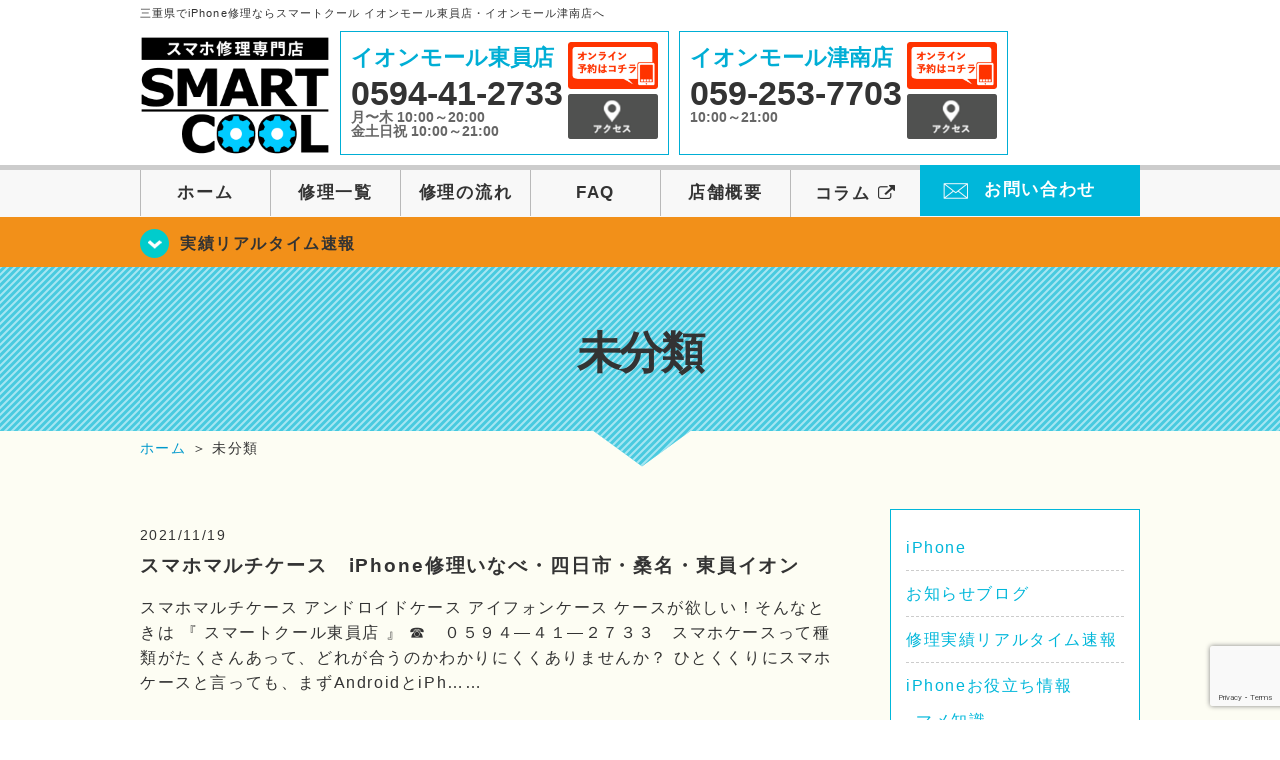

--- FILE ---
content_type: text/html; charset=UTF-8
request_url: https://smartcool-toin.com/date/2021/11?cat=35
body_size: 13330
content:
<!DOCTYPE HTML>
<html lang="ja">

<head>
  <!-- メタエリアここから -->
  <meta charset="UTF-8">
      <meta name="viewport" content="width=1110" />
    <!-- メタエリアここまで -->

  <!--ファビコン・ウェブクリップ　ここから-->
  <link rel="shortcut icon" href="https://smartcool-toin.com/wp-content/themes/smartcool-toin/images/common/favicon.ico">
  <link rel="apple-touch-icon" href="https://smartcool-toin.com/wp-content/themes/smartcool-toin/images/common/favicon.ico">
  <!--ファビコン・ウェブクリップ　ここまで-->

  <!-- スタイルシート読み込みここから -->
  <link rel="stylesheet" href="https://smartcool-toin.com/wp-content/themes/smartcool-toin/css/common.css">
  <link rel="stylesheet" href="https://smartcool-toin.com/wp-content/themes/smartcool-toin/css/layout.css">
  <link rel="stylesheet" href="https://smartcool-toin.com/wp-content/themes/smartcool-toin/css/parts.css">
  <link rel="stylesheet" href="https://smartcool-toin.com/wp-content/themes/smartcool-toin/css/font-awesome.min.css">
  <link rel="stylesheet" href="https://smartcool-toin.com/wp-content/themes/smartcool-toin/css/slider-pro.min.css">
  <link rel="stylesheet" href="https://smartcool-toin.com/wp-content/themes/smartcool-toin/css/price-table.css">
  <link rel="stylesheet" href="https://smartcool-toin.com/wp-content/themes/smartcool-toin/js/SlickNav/dist/slicknav.css" />
  <link rel="stylesheet" href="https://smartcool-toin.com/wp-content/themes/smartcool-toin/css/top-latest-info.css">
  <!-- スタイルシート読み込みここまで -->

  <!-- JS読み込みここから -->
  <script src="https://smartcool-toin.com/wp-content/themes/smartcool-toin/js/jquery-1.11.2.min.js"></script>
  <script src="https://smartcool-toin.com/wp-content/themes/smartcool-toin/js/setup.js"></script>
  <script src="https://smartcool-toin.com/wp-content/themes/smartcool-toin/js/jquery.sliderPro.min.js"></script>
  <script src="https://smartcool-toin.com/wp-content/themes/smartcool-toin/js/SlickNav/dist/jquery.slicknav.min.js"></script>
  <script src="https://smartcool-toin.com/wp-content/themes/smartcool-toin/js/footer-discount-banner.js"></script>
  <script src="https://smartcool-toin.com/wp-content/themes/smartcool-toin/js/header.js"></script>
  <script src="https://smartcool-toin.com/wp-content/themes/smartcool-toin/js/slider.js"></script>
  <!-- JS読み込みここまで -->

  <!--[if lt IE 9]（編集不可領域）-->
  <script src="https://smartcool-toin.com/wp-content/themes/smartcool-toin/js/html5shiv.js"></script>
  <script src="https://smartcool-toin.com/wp-content/themes/smartcool-toin/js/selectivizr.js"></script>
  <script src="https://smartcool-toin.com/wp-content/themes/smartcool-toin/js/respond.js"></script>
  <!-- [endif] -->

  <meta name='robots' content='index, follow, max-image-preview:large, max-snippet:-1, max-video-preview:-1' />

	<!-- This site is optimized with the Yoast SEO plugin v26.6 - https://yoast.com/wordpress/plugins/seo/ -->
	<title>2021年11月 | スマホ修理 スマートクール イオンモール東員店・イオンモール津南店</title>
	<meta name="description" content="の記事一覧。iPhone修理 三重なら東員町のスマートクール イオンモール東員店・イオンモール津南店へへ。SMARTCOOLは総務大臣の登録を受けた「登録修理業者」です！総務省の厳しい審査基準をクリアしています。水濡れ水没からガラス割れまでiPhone・iPad・スマートフォン修理はスマートクールに安心してお任せ！" />
	<link rel="canonical" href="https://smartcool-toin.com/date/2021/11" />
	<meta property="og:locale" content="ja_JP" />
	<meta property="og:type" content="article" />
	<meta property="og:title" content="- スマホ修理 スマートクール イオンモール東員店・イオンモール津南店" />
	<meta property="og:description" content="の記事一覧。iPhone修理 三重なら東員町のスマートクール イオンモール東員店・イオンモール津南店へへ。SMARTCOOLは総務大臣の登録を受けた「登録修理業者」です！総務省の厳しい審査基準をクリアしています。水濡れ水没からガラス割れまでiPhone・iPad・スマートフォン修理はスマートクールに安心してお任せ！" />
	<meta property="og:url" content="https://smartcool-toin.com/date/2021/11" />
	<meta property="og:site_name" content="スマホ修理 スマートクール イオンモール東員店・イオンモール津南店" />
	<meta property="og:image" content="https://i0.wp.com/smartcool-toin.com/wp-content/uploads/2025/03/share.png?fit=1200%2C630&ssl=1" />
	<meta property="og:image:width" content="1200" />
	<meta property="og:image:height" content="630" />
	<meta property="og:image:type" content="image/png" />
	<meta name="twitter:card" content="summary_large_image" />
	<script type="application/ld+json" class="yoast-schema-graph">{"@context":"https://schema.org","@graph":[{"@type":"CollectionPage","@id":"https://smartcool-toin.com/date/2021/11","url":"https://smartcool-toin.com/date/2021/11","name":"- スマホ修理 スマートクール イオンモール東員店・イオンモール津南店","isPartOf":{"@id":"https://smartcool-toin.com/#website"},"description":"の記事一覧。iPhone修理 三重なら東員町のスマートクール イオンモール東員店・イオンモール津南店へへ。SMARTCOOLは総務大臣の登録を受けた「登録修理業者」です！総務省の厳しい審査基準をクリアしています。水濡れ水没からガラス割れまでiPhone・iPad・スマートフォン修理はスマートクールに安心してお任せ！","inLanguage":"ja"},{"@type":"WebSite","@id":"https://smartcool-toin.com/#website","url":"https://smartcool-toin.com/","name":"スマホ修理 スマートクール イオンモール東員店・イオンモール津南店","description":"スマホ修理ならスマートクール イオンモール東員店・イオンモール津南店","potentialAction":[{"@type":"SearchAction","target":{"@type":"EntryPoint","urlTemplate":"https://smartcool-toin.com/?s={search_term_string}"},"query-input":{"@type":"PropertyValueSpecification","valueRequired":true,"valueName":"search_term_string"}}],"inLanguage":"ja"}]}</script>
	<!-- / Yoast SEO plugin. -->


<link rel='dns-prefetch' href='//stats.wp.com' />
<link rel='dns-prefetch' href='//widgets.wp.com' />
<link rel='dns-prefetch' href='//s0.wp.com' />
<link rel='dns-prefetch' href='//0.gravatar.com' />
<link rel='dns-prefetch' href='//1.gravatar.com' />
<link rel='dns-prefetch' href='//2.gravatar.com' />
<link rel='preconnect' href='//i0.wp.com' />
<link rel='preconnect' href='//c0.wp.com' />
<link rel="alternate" type="application/rss+xml" title="スマホ修理 スマートクール イオンモール東員店・イオンモール津南店 &raquo; 未分類 カテゴリーのフィード" href="https://smartcool-toin.com/others/feed" />
<style id='wp-img-auto-sizes-contain-inline-css' type='text/css'>
img:is([sizes=auto i],[sizes^="auto," i]){contain-intrinsic-size:3000px 1500px}
/*# sourceURL=wp-img-auto-sizes-contain-inline-css */
</style>
<style id='wp-emoji-styles-inline-css' type='text/css'>

	img.wp-smiley, img.emoji {
		display: inline !important;
		border: none !important;
		box-shadow: none !important;
		height: 1em !important;
		width: 1em !important;
		margin: 0 0.07em !important;
		vertical-align: -0.1em !important;
		background: none !important;
		padding: 0 !important;
	}
/*# sourceURL=wp-emoji-styles-inline-css */
</style>
<style id='wp-block-library-inline-css' type='text/css'>
:root{--wp-block-synced-color:#7a00df;--wp-block-synced-color--rgb:122,0,223;--wp-bound-block-color:var(--wp-block-synced-color);--wp-editor-canvas-background:#ddd;--wp-admin-theme-color:#007cba;--wp-admin-theme-color--rgb:0,124,186;--wp-admin-theme-color-darker-10:#006ba1;--wp-admin-theme-color-darker-10--rgb:0,107,160.5;--wp-admin-theme-color-darker-20:#005a87;--wp-admin-theme-color-darker-20--rgb:0,90,135;--wp-admin-border-width-focus:2px}@media (min-resolution:192dpi){:root{--wp-admin-border-width-focus:1.5px}}.wp-element-button{cursor:pointer}:root .has-very-light-gray-background-color{background-color:#eee}:root .has-very-dark-gray-background-color{background-color:#313131}:root .has-very-light-gray-color{color:#eee}:root .has-very-dark-gray-color{color:#313131}:root .has-vivid-green-cyan-to-vivid-cyan-blue-gradient-background{background:linear-gradient(135deg,#00d084,#0693e3)}:root .has-purple-crush-gradient-background{background:linear-gradient(135deg,#34e2e4,#4721fb 50%,#ab1dfe)}:root .has-hazy-dawn-gradient-background{background:linear-gradient(135deg,#faaca8,#dad0ec)}:root .has-subdued-olive-gradient-background{background:linear-gradient(135deg,#fafae1,#67a671)}:root .has-atomic-cream-gradient-background{background:linear-gradient(135deg,#fdd79a,#004a59)}:root .has-nightshade-gradient-background{background:linear-gradient(135deg,#330968,#31cdcf)}:root .has-midnight-gradient-background{background:linear-gradient(135deg,#020381,#2874fc)}:root{--wp--preset--font-size--normal:16px;--wp--preset--font-size--huge:42px}.has-regular-font-size{font-size:1em}.has-larger-font-size{font-size:2.625em}.has-normal-font-size{font-size:var(--wp--preset--font-size--normal)}.has-huge-font-size{font-size:var(--wp--preset--font-size--huge)}.has-text-align-center{text-align:center}.has-text-align-left{text-align:left}.has-text-align-right{text-align:right}.has-fit-text{white-space:nowrap!important}#end-resizable-editor-section{display:none}.aligncenter{clear:both}.items-justified-left{justify-content:flex-start}.items-justified-center{justify-content:center}.items-justified-right{justify-content:flex-end}.items-justified-space-between{justify-content:space-between}.screen-reader-text{border:0;clip-path:inset(50%);height:1px;margin:-1px;overflow:hidden;padding:0;position:absolute;width:1px;word-wrap:normal!important}.screen-reader-text:focus{background-color:#ddd;clip-path:none;color:#444;display:block;font-size:1em;height:auto;left:5px;line-height:normal;padding:15px 23px 14px;text-decoration:none;top:5px;width:auto;z-index:100000}html :where(.has-border-color){border-style:solid}html :where([style*=border-top-color]){border-top-style:solid}html :where([style*=border-right-color]){border-right-style:solid}html :where([style*=border-bottom-color]){border-bottom-style:solid}html :where([style*=border-left-color]){border-left-style:solid}html :where([style*=border-width]){border-style:solid}html :where([style*=border-top-width]){border-top-style:solid}html :where([style*=border-right-width]){border-right-style:solid}html :where([style*=border-bottom-width]){border-bottom-style:solid}html :where([style*=border-left-width]){border-left-style:solid}html :where(img[class*=wp-image-]){height:auto;max-width:100%}:where(figure){margin:0 0 1em}html :where(.is-position-sticky){--wp-admin--admin-bar--position-offset:var(--wp-admin--admin-bar--height,0px)}@media screen and (max-width:600px){html :where(.is-position-sticky){--wp-admin--admin-bar--position-offset:0px}}
/*wp_block_styles_on_demand_placeholder:6970404ddba0b*/
/*# sourceURL=wp-block-library-inline-css */
</style>
<style id='classic-theme-styles-inline-css' type='text/css'>
/*! This file is auto-generated */
.wp-block-button__link{color:#fff;background-color:#32373c;border-radius:9999px;box-shadow:none;text-decoration:none;padding:calc(.667em + 2px) calc(1.333em + 2px);font-size:1.125em}.wp-block-file__button{background:#32373c;color:#fff;text-decoration:none}
/*# sourceURL=/wp-includes/css/classic-themes.min.css */
</style>
<link rel='stylesheet' id='contact-form-7-css' href='https://smartcool-toin.com/wp-content/plugins/contact-form-7/includes/css/styles.css?ver=' type='text/css' media='all' />
<link rel='stylesheet' id='ez-toc-css' href='https://smartcool-toin.com/wp-content/plugins/easy-table-of-contents/assets/css/screen.min.css?ver=' type='text/css' media='all' />
<style id='ez-toc-inline-css' type='text/css'>
div#ez-toc-container .ez-toc-title {font-size: 120%;}div#ez-toc-container .ez-toc-title {font-weight: 500;}div#ez-toc-container ul li , div#ez-toc-container ul li a {font-size: 95%;}div#ez-toc-container ul li , div#ez-toc-container ul li a {font-weight: 500;}div#ez-toc-container nav ul ul li {font-size: 90%;}.ez-toc-box-title {font-weight: bold; margin-bottom: 10px; text-align: center; text-transform: uppercase; letter-spacing: 1px; color: #666; padding-bottom: 5px;position:absolute;top:-4%;left:5%;background-color: inherit;transition: top 0.3s ease;}.ez-toc-box-title.toc-closed {top:-25%;}
.ez-toc-container-direction {direction: ltr;}.ez-toc-counter ul{counter-reset: item ;}.ez-toc-counter nav ul li a::before {content: counters(item, '.', decimal) '. ';display: inline-block;counter-increment: item;flex-grow: 0;flex-shrink: 0;margin-right: .2em; float: left; }.ez-toc-widget-direction {direction: ltr;}.ez-toc-widget-container ul{counter-reset: item ;}.ez-toc-widget-container nav ul li a::before {content: counters(item, '.', decimal) '. ';display: inline-block;counter-increment: item;flex-grow: 0;flex-shrink: 0;margin-right: .2em; float: left; }
/*# sourceURL=ez-toc-inline-css */
</style>
<link rel='stylesheet' id='jetpack_likes-css' href='https://c0.wp.com/p/jetpack/15.3.1/modules/likes/style.css' type='text/css' media='all' />
<link rel='stylesheet' id='wp-pagenavi-css' href='https://smartcool-toin.com/wp-content/plugins/wp-pagenavi/pagenavi-css.css?ver=' type='text/css' media='all' />
<script type="text/javascript" src="https://c0.wp.com/c/6.9/wp-includes/js/jquery/jquery.min.js" id="jquery-core-js"></script>
<script type="text/javascript" src="https://c0.wp.com/c/6.9/wp-includes/js/jquery/jquery-migrate.min.js" id="jquery-migrate-js"></script>
<link rel="https://api.w.org/" href="https://smartcool-toin.com/wp-json/" /><link rel="alternate" title="JSON" type="application/json" href="https://smartcool-toin.com/wp-json/wp/v2/categories/35" /><link rel="EditURI" type="application/rsd+xml" title="RSD" href="https://smartcool-toin.com/xmlrpc.php?rsd" />
<meta name="generator" content="WordPress 6.9" />
	<style>img#wpstats{display:none}</style>
		<style type="text/css">.recentcomments a{display:inline !important;padding:0 !important;margin:0 !important;}</style>  <!-- Google tag (gtag.js) -->
<script async src="https://www.googletagmanager.com/gtag/js?id=G-TDGK2WQL26"></script>
<script>
  window.dataLayer = window.dataLayer || [];
  function gtag(){dataLayer.push(arguments);}
  gtag('js', new Date());

  gtag('config', 'G-TDGK2WQL26');
  gtag('config', 'UA-109489983-34');
</script></head>

<body>
  <article id="conbox">
    <header id="header">
              <p class="header-logo-txt">三重県でiPhone修理ならスマートクール イオンモール東員店・イオンモール津南店へ</p>
            <div class="header-inner clearfix">
        <div class="header-logo-box">
          <a href="https://smartcool-toin.com/"><img
              src="https://smartcool-toin.com/wp-content/themes/smartcool-toin/images/common/img_logo2.png" width="100%"
              alt="スマートクール イオンモール東員店 イオンモール津南店" /></a>
        </div>
        <div class="header-logo-box-sp">
          <a href="https://smartcool-toin.com/">
            <div class="header-logo-txt">
              <img class="header-logo-image" src="https://smartcool-toin.com/wp-content/themes/smartcool-toin/images/common/img_logo.png"
                width="300" height="63" alt="スマートクール イオンモール東員店 イオンモール津南店" />
              <p class="header-logo-shop-name">イオンモール東員店/イオンモール津南店</p>
            </div>
          </a>
        </div>
        <!-- /logo-box -->

        <!-- infoここから -->
        <div class="header-info-box header-info-box-pc clearfix">
          <div class="header-tel-box header-tel-box-01">
            <div>
              <p class="header-store-name"><a href="https://smartcool-toin.com/about/#access01">イオンモール東員店</a></p>
              <p class="header-tel">0594-41-2733</p>
              <p class="header-time">月〜木 10:00～20:00<br />金土日祝 10:00～21:00</p>
              <!-- <p class="header-temporary"></p> -->
            </div>
            <div class="header-store-btn">
              <p class="header-tel-box-btn rps"><a href="https://select-type.com/rsv/?id=bBxGvK-q6D8&c_id=94980&w_flg=1" target="_blank"><img src="https://smartcool-toin.com/wp-content/themes/smartcool-toin/images/common/btn_reserve.jpg" alt="ネット予約"></a></p>
              <p class="header-tel-box-btn rps"><a href="https://smartcool-toin.com/about/#access01"><img src="https://smartcool-toin.com/wp-content/themes/smartcool-toin/images/common/btn_access.png" alt="アクセス"></a></p>
            </div>
          </div>
          <div class="header-tel-box">
            <div>
              <p class="header-store-name"><a href="https://smartcool-toin.com/about/#access02">イオンモール津南店</a></p>
              <p class="header-tel">059-253-7703</p>
              <p class="header-time">10:00～21:00</p>
              <!-- <p class="header-temporary"></p> -->
            </div>
            <div class="header-store-btn">
              <p class="header-tel-box-btn rps"><a href="https://select-type.com/rsv/?id=Oie9Lz4ymDA&c_id=126065&w_flg=1" target="_blank"><img src="https://smartcool-toin.com/wp-content/themes/smartcool-toin/images/common/btn_reserve.jpg" alt="ネット予約"></a></p>
              <p class="header-tel-box-btn rps"><a href="https://smartcool-toin.com/about/#access02"><img src="https://smartcool-toin.com/wp-content/themes/smartcool-toin/images/common/btn_access.png" alt="アクセス"></a></p>
            </div>
          </div>
        </div>
      </div>
      <!-- innerここまで -->

      <!-- スマホ用ナビここから -->
      <!-- ナビゲーションボタン -->
      <div class="bottom-nav">
        <a href="#" class="bottom-nav-item js-menu-toggle">メニュー</a>
        <a href="#" class="bottom-nav-item js-tel-toggle">電話</a>
        <a href="#" class="bottom-nav-item js-reserve-toggle">ネット予約</a>
      </div>

      <!-- メニュー -->
      <div class="sp-fixed-header">
        <div class="menu main-menu">
          <div class="menu-list">
            <a href="https://smartcool-toin.com/">ホーム</a><br>
            <a href="https://smartcool-toin.com/repair">修理一覧</a><br>
            <a href="https://smartcool-toin.com/flow">修理の流れ</a><br>
            <a href="https://smartcool-toin.com/faq">FAQ</a><br>
            <a href="https://smartcool-toin.com/about">店舗概要</a><br>
            <a href="https://smartcool-group.com/media" target="_blank">
              コラム <i class="fa fa-external-link" aria-hidden="true"></i>
            </a><br>
            <a href="https://smartcool-toin.com/contact">お問い合わせ</a><br>
          </div>
        </div>
      </div>

      <!-- 電話メニュー -->
      <div class="sp-fixed-header">
        <div class="menu tell-menu">
          <div class="menu-list">
            <a href="tel:0594-41-2733"><i class="fa fa-phone"></i> イオンモール東員店</a>
            <a href="tel:059-253-7703"><i class="fa fa-phone"></i> イオンモール津南店</a>
          </div>
        </div>
      </div>

      <!-- ネット予約メニュー -->
      <div class="sp-fixed-header">
        <div class="menu reserve-menu">
          <div class="menu-list">
            <a href="https://select-type.com/rsv/?id=bBxGvK-q6D8&c_id=94980&w_flg=1"><i class="fa fa-calendar"></i>
              イオンモール東員店</a>
            <a href="https://select-type.com/rsv/?id=Oie9Lz4ymDA&c_id=126065&w_flg=1"><i class="fa fa-calendar"></i>
              イオンモール津南店</a>
          </div>
        </div>
      </div>
      <!-- スマホ用ナビここまで -->
      <!-- PC用ナビここから -->
      <nav>
        <ul id="globalnav">
          <li><a href="https://smartcool-toin.com/">ホーム</a></li>
          <li><a href="https://smartcool-toin.com/repair">修理一覧</a></li>
          <li><a href="https://smartcool-toin.com/flow">修理の流れ</a></li>
          <li><a href="https://smartcool-toin.com/faq">FAQ</a></li>
          <li><a href="https://smartcool-toin.com/about">店舗概要</a></li>
          <li><a href="https://smartcool-group.com/media" target="_blank">コラム <i class="fa fa-external-link" aria-hidden="true" style="font-size: inherit;padding: 0;"></i></a></li>
          <li class="header-contact"><a href="https://smartcool-toin.com/contact">お問い合わせ</a></li>
        </ul>
        <!-- PC用ナビここまで -->
      </nav>
    </header>

          <section class="bg-top-eyecatch mb0">
        <div class="bg-eyecatch01">
          <div class="contents">
            <p class="campaign-info"><a href="https://smartcool-toin.com/realtime">実績リアルタイム速報</a></p>
          </div>
        </div>
      </section>

      <div class="img-sub">
                  <h1>
            未分類          </h1>
              </div><!-- /img-main-sub -->
        <!-- 下層メインイメージここまで -->

    <div id="wrapper">
      <!-- パンくずここから -->
              <div id="breadcrumbs" itemscope itemtype="https://schema.org/BreadcrumbList"><ul><li itemprop="itemListElement" itemscope itemtype="https://schema.org/ListItem" class="breadcrumb-top"><a itemprop="item" href="https://smartcool-toin.com/"><span itemprop="name">ホーム</span></a><meta itemprop="position" content="1" /></li><li aria-hidden="true">&nbsp;＞&nbsp;</li><li itemprop="itemListElement" itemscope itemtype="https://schema.org/ListItem"><span itemprop="name" aria-current="page">未分類</span><meta itemprop="item" content="https://smartcool-toin.com/others" /><meta itemprop="position" content="2" /></li></ul></div>            <!-- パンくずここまで -->
<section>
  <div class="contents">
    <div class="contents-main">
      <ul class="box-category-list">
                    <li>
              <p class="post-date">2021/11/19</p>
              <h2 class="post-title"><a href="https://smartcool-toin.com/blog/12450">スマホマルチケース　iPhone修理いなべ・四日市・桑名・東員イオン</a></h2>
              <div class="cat-post-content mb30">
                <p class="post-thumbnail">
                                  </p>
                スマホマルチケース
アンドロイドケース
アイフォンケース
ケースが欲しい！そんなときは
『 スマートクール東員店 』
☎　０５９４―４１―２７３３
&nbsp;
スマホケースって種類がたくさんあって、どれが合うのかわかりにくくありませんか？
ひとくくりにスマホケースと言っても、まずAndroidとiPh……              </div>
              <div class="cat-post-more"><a href="https://smartcool-toin.com/blog/12450"><img src="https://smartcool-toin.com/wp-content/themes/smartcool-toin/images/common/btn_more.gif" /></a></div>
            </li>
                    <li>
              <p class="post-date">2021/11/18</p>
              <h2 class="post-title"><a href="https://smartcool-toin.com/blog/12432">イオンブラックフライデー　桑名・いなべ・四日市iPhone修理　東員イオン</a></h2>
              <div class="cat-post-content mb30">
                <p class="post-thumbnail">
                  <img width="2560" height="1920" src="https://i0.wp.com/smartcool-toin.com/wp-content/uploads/2021/11/IMG-0045-scaled.jpg?fit=2560%2C1920&amp;ssl=1" class="attachment-full size-full wp-post-image" alt="イオンブラックフライデー　桑名・いなべ・四日市iPhone修理　東員イオン" decoding="async" fetchpriority="high" />                </p>
                イオンブラックフライデー
スマホケース999円
スマホケース2021円
他、お得が盛りだくさん！
11/19～11/28は
『 スマートクール東員店 』へ
☎　０５９４―４１―２７３３
&nbsp;
いなべ市 ・ 桑名市 ・ 四日市市 はもちろん 、
三重郡 ・ 員弁郡 ・ 亀山市 ・ 鈴鹿市 からの……              </div>
              <div class="cat-post-more"><a href="https://smartcool-toin.com/blog/12432"><img src="https://smartcool-toin.com/wp-content/themes/smartcool-toin/images/common/btn_more.gif" /></a></div>
            </li>
                    <li>
              <p class="post-date">2021/11/16</p>
              <h2 class="post-title"><a href="https://smartcool-toin.com/realtime/12413">🈹バッテリー交換10％OFFキャンペーン開催中です！！残り3日です🔋修理される場合はご予約される事をおすすめ致します！！　</a></h2>
              <div class="cat-post-content mb30">
                <p class="post-thumbnail">
                                  </p>
                &nbsp;
🈹キャンペーン🈹
&nbsp;
11/19日まで
&nbsp;
&nbsp;
残り３日です
&nbsp;
&nbsp;


🔋本日バッテリー交換を数多くさせて頂いたのですが
やはりiPhone7・iPhone8の方が多い印象です！
&nbsp;
🔋iPhone７、８も発売されて……              </div>
              <div class="cat-post-more"><a href="https://smartcool-toin.com/realtime/12413"><img src="https://smartcool-toin.com/wp-content/themes/smartcool-toin/images/common/btn_more.gif" /></a></div>
            </li>
                    <li>
              <p class="post-date">2021/11/12</p>
              <h2 class="post-title"><a href="https://smartcool-toin.com/blog/12384">🎮🎮任天堂switch、ジョイコンのスティック修理をさせて頂きました♬</a></h2>
              <div class="cat-post-content mb30">
                <p class="post-thumbnail">
                                  </p>
                
★switch・iPhone・iPadの修理ことなら
スマートクールイオンモール津南店にお任せください！
&nbsp;
＊＊＊＊＊＊＊＊＊＊＊＊＊＊＊＊＊＊＊＊＊＊＊＊＊＊＊
&nbsp;
【ジョイコンのスティック修理をさせて頂きました！！】
&nbsp;

&nbsp;
🍀ジョイコンはswitc……              </div>
              <div class="cat-post-more"><a href="https://smartcool-toin.com/blog/12384"><img src="https://smartcool-toin.com/wp-content/themes/smartcool-toin/images/common/btn_more.gif" /></a></div>
            </li>
                    <li>
              <p class="post-date">2021/11/11</p>
              <h2 class="post-title"><a href="https://smartcool-toin.com/voice/12368">【バッテリー交換10％OFF】津南店にて、11/15～11/19の5日間限定でキャンペーンを行います！！</a></h2>
              <div class="cat-post-content mb30">
                <p class="post-thumbnail">
                                  </p>
                &nbsp;
🈹バッテリー交換を考えている方は是非、この期間に
ご来店ください！！


🥶冬になると急激にバッテリーの劣化は
進行します・・・・・
&nbsp;
そうなれば


・電池の持ちが悪くなる
・気づいたら電源が落ちる
・起動が遅い
・スクロールがカクカクするなど
・スピーカーの音……              </div>
              <div class="cat-post-more"><a href="https://smartcool-toin.com/voice/12368"><img src="https://smartcool-toin.com/wp-content/themes/smartcool-toin/images/common/btn_more.gif" /></a></div>
            </li>
                    <li>
              <p class="post-date">2021/11/11</p>
              <h2 class="post-title"><a href="https://smartcool-toin.com/blog/12364">おススメ！ガラスコーティングをご紹介♪♪</a></h2>
              <div class="cat-post-content mb30">
                <p class="post-thumbnail">
                                  </p>
                こんにちは(^^)/
本日はスタッフおススメの
ガラスコーティング！をご紹介です(^_-)-☆
&nbsp;
ガラスコーティングとは、フィルムのように画面に
貼るものではなく、直接本体に特殊な液体を
塗りこむものになります('ω')ノ
な　の　で　！
見た目の変化はほとんどなく
指紋もつきにくくなり、……              </div>
              <div class="cat-post-more"><a href="https://smartcool-toin.com/blog/12364"><img src="https://smartcool-toin.com/wp-content/themes/smartcool-toin/images/common/btn_more.gif" /></a></div>
            </li>
                    <li>
              <p class="post-date">2021/11/04</p>
              <h2 class="post-title"><a href="https://smartcool-toin.com/realtime/12324">スイッチJoy-Conスティック交換　Switch修理いなべ・四日市・桑名・菰野</a></h2>
              <div class="cat-post-content mb30">
                <p class="post-thumbnail">
                  <img width="1920" height="2560" src="https://i0.wp.com/smartcool-toin.com/wp-content/uploads/2021/11/IMG-9509-scaled.jpg?fit=1920%2C2560&amp;ssl=1" class="attachment-full size-full wp-post-image" alt="スイッチJoy-Conスティック交換　Switch修理いなべ・四日市・桑名・菰野" decoding="async" />                </p>
                スイッチJoy-Conスティック交換
スイッチ本体メンテナンス
スイッチ修理のご依頼は
『 スマートクール東員店 』
☎　０５９４―４１―２７３３
&nbsp;
当店 『 スマートクール イオンモール 東員店 』 では、 iPhone全機種の修理 はもちろん、 iPad修理 ・ Switch修理 なども 対……              </div>
              <div class="cat-post-more"><a href="https://smartcool-toin.com/realtime/12324"><img src="https://smartcool-toin.com/wp-content/themes/smartcool-toin/images/common/btn_more.gif" /></a></div>
            </li>
              </ul>
      <div class="cat-post-page-navi">
              </div>
    </div>
    <div id="sidebar">
  <section>
    <div class="news_category">
      <ul class="archive_list">
        	<li class="cat-item cat-item-452"><a href="https://smartcool-toin.com/iphone">iPhone</a>
</li>
	<li class="cat-item cat-item-24"><a href="https://smartcool-toin.com/blog">お知らせブログ</a>
</li>
	<li class="cat-item cat-item-29"><a href="https://smartcool-toin.com/realtime">修理実績リアルタイム速報</a>
</li>
	<li class="cat-item cat-item-22"><a href="https://smartcool-toin.com/cat-tips">iPhoneお役立ち情報</a>
<ul class='children'>
	<li class="cat-item cat-item-27"><a href="https://smartcool-toin.com/cat-tips/iphone-tips">マメ知識</a>
</li>
	<li class="cat-item cat-item-31"><a href="https://smartcool-toin.com/cat-tips/iphone-trouble">困った時は</a>
</li>
	<li class="cat-item cat-item-33"><a href="https://smartcool-toin.com/cat-tips/iphone-items">新機種情報</a>
</li>
</ul>
</li>
	<li class="cat-item cat-item-5"><a href="https://smartcool-toin.com/iphone4s">iPhone 4s</a>
</li>
	<li class="cat-item cat-item-6"><a href="https://smartcool-toin.com/iphone5">iPhone 5</a>
</li>
	<li class="cat-item cat-item-7"><a href="https://smartcool-toin.com/iphone5c">iPhone 5c</a>
</li>
	<li class="cat-item cat-item-8"><a href="https://smartcool-toin.com/iphone5s">iPhone 5s</a>
</li>
	<li class="cat-item cat-item-17"><a href="https://smartcool-toin.com/iphonese">iPhone SE</a>
</li>
	<li class="cat-item cat-item-9"><a href="https://smartcool-toin.com/iphone6">iPhone 6</a>
</li>
	<li class="cat-item cat-item-10"><a href="https://smartcool-toin.com/iphone6plus">iPhone 6 Plus</a>
</li>
	<li class="cat-item cat-item-11"><a href="https://smartcool-toin.com/iphone6s">iPhone 6s</a>
</li>
	<li class="cat-item cat-item-12"><a href="https://smartcool-toin.com/iphone6splus">iPhone 6s Plus</a>
</li>
	<li class="cat-item cat-item-13"><a href="https://smartcool-toin.com/iphone7">iPhone 7</a>
</li>
	<li class="cat-item cat-item-14"><a href="https://smartcool-toin.com/iphone7plus">iPhone 7 Plus</a>
</li>
	<li class="cat-item cat-item-15"><a href="https://smartcool-toin.com/iphone8">iPhone 8</a>
</li>
	<li class="cat-item cat-item-16"><a href="https://smartcool-toin.com/iphone8plus">iPhone 8 Plus</a>
</li>
	<li class="cat-item cat-item-18"><a href="https://smartcool-toin.com/iphonex">iPhone X</a>
</li>
	<li class="cat-item cat-item-20"><a href="https://smartcool-toin.com/iphonexs">iPhone Xs</a>
</li>
	<li class="cat-item cat-item-19"><a href="https://smartcool-toin.com/ihonexr">iPhone XR</a>
</li>
	<li class="cat-item cat-item-21"><a href="https://smartcool-toin.com/iphonexsmax">iPhone Xs Max</a>
</li>
	<li class="cat-item cat-item-222"><a href="https://smartcool-toin.com/iphone-11">iPhone 11</a>
</li>
	<li class="cat-item cat-item-223"><a href="https://smartcool-toin.com/iphone-11pro">iPhone 11 Pro</a>
</li>
	<li class="cat-item cat-item-224"><a href="https://smartcool-toin.com/iphone-11pro-max">iPhone 11 Pro Max</a>
</li>
	<li class="cat-item cat-item-252"><a href="https://smartcool-toin.com/iphone-se2">iPhone SE 2</a>
</li>
	<li class="cat-item cat-item-306"><a href="https://smartcool-toin.com/iphone-12mini">iPhone 12 mini</a>
</li>
	<li class="cat-item cat-item-304"><a href="https://smartcool-toin.com/iphone12">iPhone 12</a>
</li>
	<li class="cat-item cat-item-305"><a href="https://smartcool-toin.com/iphone12pro">iPhone 12 Pro</a>
</li>
	<li class="cat-item cat-item-307"><a href="https://smartcool-toin.com/iphone-12pro-max">iPhone 12 Pro Max</a>
</li>
	<li class="cat-item cat-item-447"><a href="https://smartcool-toin.com/iphonese3">iPhone SE 3</a>
</li>
	<li class="cat-item cat-item-445"><a href="https://smartcool-toin.com/iphone13mini">iPhone 13 mini</a>
</li>
	<li class="cat-item cat-item-442"><a href="https://smartcool-toin.com/iphone13">iPhone 13</a>
</li>
	<li class="cat-item cat-item-446"><a href="https://smartcool-toin.com/iphone13pro">iPhone 13 Pro</a>
</li>
	<li class="cat-item cat-item-443"><a href="https://smartcool-toin.com/iphone13promax">iPhone 13 Pro Max</a>
</li>
	<li class="cat-item cat-item-448"><a href="https://smartcool-toin.com/iphone14">iPhone 14</a>
</li>
	<li class="cat-item cat-item-2"><a href="https://smartcool-toin.com/android">Android</a>
</li>
	<li class="cat-item cat-item-3"><a href="https://smartcool-toin.com/ipad">iPad</a>
</li>
	<li class="cat-item cat-item-441"><a href="https://smartcool-toin.com/switch">Nintendo Switch</a>
</li>
	<li class="cat-item cat-item-360"><a href="https://smartcool-toin.com/apple-watch">Apple Watch</a>
</li>
	<li class="cat-item cat-item-26"><a href="https://smartcool-toin.com/coating">ガラスコーティング</a>
</li>
	<li class="cat-item cat-item-4"><a href="https://smartcool-toin.com/ipad-info">iPadお役立ち情報</a>
<ul class='children'>
	<li class="cat-item cat-item-28"><a href="https://smartcool-toin.com/ipad-info/ipad-tips">マメ知識</a>
</li>
	<li class="cat-item cat-item-30"><a href="https://smartcool-toin.com/ipad-info/ipad-trouble">困ったときは</a>
</li>
	<li class="cat-item cat-item-34"><a href="https://smartcool-toin.com/ipad-info/ipad-items">新機種情報</a>
</li>
</ul>
</li>
	<li class="cat-item cat-item-23"><a href="https://smartcool-toin.com/voice">お客様の声</a>
</li>
	<li class="cat-item cat-item-25"><a href="https://smartcool-toin.com/campaign">キャンペーン</a>
</li>
	<li class="cat-item cat-item-32"><a href="https://smartcool-toin.com/security">安心3ヶ月保証について</a>
</li>
	<li class="cat-item cat-item-35 current-cat"><a aria-current="page" href="https://smartcool-toin.com/others">未分類</a>
</li>
      </ul>
      <ul class="archive_list">
        	<li><a href='https://smartcool-toin.com/date/2026/01'>2026年1月</a></li>
	<li><a href='https://smartcool-toin.com/date/2025/12'>2025年12月</a></li>
	<li><a href='https://smartcool-toin.com/date/2025/11'>2025年11月</a></li>
	<li><a href='https://smartcool-toin.com/date/2025/10'>2025年10月</a></li>
	<li><a href='https://smartcool-toin.com/date/2025/09'>2025年9月</a></li>
	<li><a href='https://smartcool-toin.com/date/2025/08'>2025年8月</a></li>
	<li><a href='https://smartcool-toin.com/date/2025/07'>2025年7月</a></li>
	<li><a href='https://smartcool-toin.com/date/2025/06'>2025年6月</a></li>
	<li><a href='https://smartcool-toin.com/date/2025/05'>2025年5月</a></li>
	<li><a href='https://smartcool-toin.com/date/2025/04'>2025年4月</a></li>
	<li><a href='https://smartcool-toin.com/date/2025/03'>2025年3月</a></li>
	<li><a href='https://smartcool-toin.com/date/2025/02'>2025年2月</a></li>
	<li><a href='https://smartcool-toin.com/date/2025/01'>2025年1月</a></li>
	<li><a href='https://smartcool-toin.com/date/2024/12'>2024年12月</a></li>
	<li><a href='https://smartcool-toin.com/date/2024/11'>2024年11月</a></li>
	<li><a href='https://smartcool-toin.com/date/2024/10'>2024年10月</a></li>
	<li><a href='https://smartcool-toin.com/date/2024/09'>2024年9月</a></li>
	<li><a href='https://smartcool-toin.com/date/2024/08'>2024年8月</a></li>
	<li><a href='https://smartcool-toin.com/date/2024/07'>2024年7月</a></li>
	<li><a href='https://smartcool-toin.com/date/2024/06'>2024年6月</a></li>
	<li><a href='https://smartcool-toin.com/date/2024/05'>2024年5月</a></li>
	<li><a href='https://smartcool-toin.com/date/2024/04'>2024年4月</a></li>
	<li><a href='https://smartcool-toin.com/date/2024/03'>2024年3月</a></li>
	<li><a href='https://smartcool-toin.com/date/2023/12'>2023年12月</a></li>
	<li><a href='https://smartcool-toin.com/date/2023/11'>2023年11月</a></li>
	<li><a href='https://smartcool-toin.com/date/2023/10'>2023年10月</a></li>
	<li><a href='https://smartcool-toin.com/date/2023/09'>2023年9月</a></li>
	<li><a href='https://smartcool-toin.com/date/2023/08'>2023年8月</a></li>
	<li><a href='https://smartcool-toin.com/date/2023/07'>2023年7月</a></li>
	<li><a href='https://smartcool-toin.com/date/2023/06'>2023年6月</a></li>
	<li><a href='https://smartcool-toin.com/date/2023/05'>2023年5月</a></li>
	<li><a href='https://smartcool-toin.com/date/2023/04'>2023年4月</a></li>
	<li><a href='https://smartcool-toin.com/date/2023/03'>2023年3月</a></li>
	<li><a href='https://smartcool-toin.com/date/2023/02'>2023年2月</a></li>
	<li><a href='https://smartcool-toin.com/date/2023/01'>2023年1月</a></li>
	<li><a href='https://smartcool-toin.com/date/2022/12'>2022年12月</a></li>
	<li><a href='https://smartcool-toin.com/date/2022/11'>2022年11月</a></li>
	<li><a href='https://smartcool-toin.com/date/2022/10'>2022年10月</a></li>
	<li><a href='https://smartcool-toin.com/date/2022/09'>2022年9月</a></li>
	<li><a href='https://smartcool-toin.com/date/2022/08'>2022年8月</a></li>
	<li><a href='https://smartcool-toin.com/date/2022/07'>2022年7月</a></li>
	<li><a href='https://smartcool-toin.com/date/2022/06'>2022年6月</a></li>
	<li><a href='https://smartcool-toin.com/date/2022/05'>2022年5月</a></li>
	<li><a href='https://smartcool-toin.com/date/2022/04'>2022年4月</a></li>
	<li><a href='https://smartcool-toin.com/date/2022/03'>2022年3月</a></li>
	<li><a href='https://smartcool-toin.com/date/2022/02'>2022年2月</a></li>
	<li><a href='https://smartcool-toin.com/date/2022/01'>2022年1月</a></li>
	<li><a href='https://smartcool-toin.com/date/2021/12'>2021年12月</a></li>
	<li><a href='https://smartcool-toin.com/date/2021/11' aria-current="page">2021年11月</a></li>
	<li><a href='https://smartcool-toin.com/date/2021/10'>2021年10月</a></li>
	<li><a href='https://smartcool-toin.com/date/2021/09'>2021年9月</a></li>
	<li><a href='https://smartcool-toin.com/date/2021/08'>2021年8月</a></li>
	<li><a href='https://smartcool-toin.com/date/2021/07'>2021年7月</a></li>
	<li><a href='https://smartcool-toin.com/date/2021/06'>2021年6月</a></li>
	<li><a href='https://smartcool-toin.com/date/2021/05'>2021年5月</a></li>
	<li><a href='https://smartcool-toin.com/date/2021/04'>2021年4月</a></li>
	<li><a href='https://smartcool-toin.com/date/2021/03'>2021年3月</a></li>
	<li><a href='https://smartcool-toin.com/date/2021/02'>2021年2月</a></li>
	<li><a href='https://smartcool-toin.com/date/2021/01'>2021年1月</a></li>
	<li><a href='https://smartcool-toin.com/date/2020/12'>2020年12月</a></li>
	<li><a href='https://smartcool-toin.com/date/2020/11'>2020年11月</a></li>
	<li><a href='https://smartcool-toin.com/date/2020/10'>2020年10月</a></li>
	<li><a href='https://smartcool-toin.com/date/2020/09'>2020年9月</a></li>
	<li><a href='https://smartcool-toin.com/date/2020/08'>2020年8月</a></li>
	<li><a href='https://smartcool-toin.com/date/2020/07'>2020年7月</a></li>
	<li><a href='https://smartcool-toin.com/date/2020/06'>2020年6月</a></li>
	<li><a href='https://smartcool-toin.com/date/2020/05'>2020年5月</a></li>
	<li><a href='https://smartcool-toin.com/date/2020/04'>2020年4月</a></li>
      </ul>
    </div>
  </section>
</div>
<!--/sidebar -->
  </div>
</section>


  <section class="bg-cmn-bnr">
    <div class="contents">
      <div class="common-bnr-box02 clearfix">
	<p class="common-bnr01"><a href="tel:0594-41-2733" onClick="gtag('event', 'tap', {'event_category' : 'tel', 'event_label' : 'call-toin'} );"><img src="https://smartcool-toin.com/wp-content/themes/smartcool-toin/images/common/bnr_common02.png" alt="気軽にお問い合わせ下さい" width="478" height="126"></a></p>
	<p class="common-bnr02"><a href="tel:059-253-7703" onClick="gtag('event', 'tap', {'event_category' : 'tel', 'event_label' : 'call-tsuminami'} );"><img src="https://smartcool-toin.com/wp-content/themes/smartcool-toin/images/common/bnr_common02_2.png?v2" alt="気軽にお問い合わせ下さい" width="478" height="126"></a></p>
</div>
<div class="common-bnr-box02 clearfix">
	<p class="common-bnr01"><a href="https://smartcool-toin.com/contact/#toin"><img src="https://smartcool-toin.com/wp-content/themes/smartcool-toin/images/common/bnr_common03.png" alt="メールでのお問い合わせはこちら" width="478" height="126"></a></p>
	<p class="common-bnr02"><a href="https://smartcool-toin.com/contact/#tsuminami"><img src="https://smartcool-toin.com/wp-content/themes/smartcool-toin/images/common/bnr_common03_2.png" alt="メールでのお問い合わせはこちら" width="478" height="126"></a></p>
</div>    </div>
  </section>
</div><!--wrapper-->
</article><!--/conbox -->

<footer>

  <div id="pagetop">
    <a href="#header"><img src="https://smartcool-toin.com/wp-content/themes/smartcool-toin/images/common/btn_pagetop.png" width="60" height="60" alt="ページトップ" /></a>
  </div><!--/pagetop-->
    <div class="discount">
    <div class="discount-header">
      ご来店予約で割引致します！
      <span class="discount-icon">+</span>
    </div>
    <div class="discount-content">
              <div class="discount-item">
          <div class="discount-item-header">
            来店予約で¥1000割引!!
          </div>
          <ul class="discount-item-details">
                          <li>
                <p>※5500円以上の修理対象</p>
              </li>
                        <li>
              <p>※コーティング・各種メンテは対象外</p>
            </li>
          </ul>
          <a href="https://select-type.com/rsv/?id=bBxGvK-q6D8&#038;c_id=94980&#038;w_flg=1" class="discount-button" target="_blank">
            イオンモール東員店<br>予約フォームへ
          </a>
        </div>
              <div class="discount-item">
          <div class="discount-item-header">
            来店予約で¥1000割引!!
          </div>
          <ul class="discount-item-details">
                          <li>
                <p>※5500円以上の修理対象</p>
              </li>
                        <li>
              <p>※コーティング・各種メンテは対象外</p>
            </li>
          </ul>
          <a href="https://select-type.com/rsv/?id=Oie9Lz4ymDA&#038;c_id=126065&#038;w_flg=1" class="discount-button" target="_blank">
            イオンモール津南店<br>予約フォームへ
          </a>
        </div>
          </div>
  </div>

  <div class="footer-outer">
    <div class="footer-inner">
      <div id="box-ft-info">
        <div class="footer-logo-box mb10">
          <p class="footer-logo-txt02">iPhone修理・iPad修理 <span class="footer-logo-txt03">地域最安値</span></p>
          <p class="footer-logo-txt01">スマートクール</p>
        </div><!--/footer-logo-->

        <div class="footer-address-box">
          <p><span>イオンモール東員店</span></p>
          <p class="adress-box-tel">0594-41-2733</p>
          <p>〒511-0255 三重県員弁郡東員町大字長深字築田510-1 イオンモール東員 3階</p>
          <p><span>イオンモール津南店</span></p>
          <p class="adress-box-tel">059-253-7703</p>
          <p>〒514-0817 三重県津市高茶屋小森町145 イオンモール津南 3階</p>
        </div>
      </div>

      <div id="box-ft-nav">
        <ul class="clearfix">
          <li class="footer-nav01 footer-nav-list01">
            <ul>
              <li><a href="https://smartcool-toin.com/">ホーム</a></li>
            </ul>
          </li>
          <li class="footer-nav01 footer-nav-list02">
            <ul>
              <li><a href="https://smartcool-toin.com/repair/">修理一覧</a></li>
              <li class="sp-none"><a href="https://smartcool-toin.com/repair/menu01/">-&nbsp;ガラス液晶交換修理</a></li>
              <li class="sp-none"><a href="https://smartcool-toin.com/repair/menu03/">-&nbsp;ホームボタン交換修理</a></li>
              <li class="sp-none"><a href="https://smartcool-toin.com/repair/menu04/">-&nbsp;カメラ交換修理</a></li>
              <li class="sp-none"><a href="https://smartcool-toin.com/repair/menu05/">-&nbsp;ドックコネクタ交換修理</a></li>
              <li class="sp-none"><a href="https://smartcool-toin.com/repair/menu06/">-&nbsp;スピーカー交換修理</a></li>
              <li class="sp-none"><a href="https://smartcool-toin.com/repair/menu07/">-&nbsp;水没復旧修理</a></li>
              <li class="sp-none"><a href="https://smartcool-toin.com/repair/menu08/">-&nbsp;バッテリー交換修理</a></li>
              <li class="sp-none"><a href="https://smartcool-toin.com/repair/menu10/">-&nbsp;Android修理</a></li>
              <li class="sp-none"><a href="https://smartcool-toin.com/repair/menu11/">-&nbsp;Nintendo Switch修理</a></li>
            </ul>
          </li>
          <li class="footer-nav01 footer-nav-list03">
            <ul>
              <li><a href="https://smartcool-toin.com/flow/">来店のご案内・修理の流れ</a></li>
              <li><a href="https://smartcool-toin.com/voice/">お客様の声</a></li>
              <li><a href="https://smartcool-toin.com/faq/">よくあるご質問</a></li>
              <li><a href="https://smartcool-toin.com/about/">店舗情報・アクセス</a></li>
              <li><a href="https://smartcool-toin.com/blog/">お知らせブログ</a></li>
              <li><a href="https://smartcool-toin.com/menseki/">注意事項・免責事項</a></li>
              <li><a href="https://smartcool-group.com/privacypolicy" target="_blank" rel="noopener">プライバシーポリシー <i
                    class="fa fa-external-link" aria-hidden="true"></i></a></li>
              <li class="media-link"><a href="https://smartcool-group.com/media" target="_blank">スマテクマガジン <i
                    class="fa fa-external-link" aria-hidden="true"></i></a></li>
            </ul>
          </li>
        </ul>
      </div><!--/box-ft-nav-->
    </div><!--/footer_inner-->
  </div><!--/footer-outer-->
  <div class="box-copyright-outer">
    <div class="box-copyright">
      &copy; 2017 - 2026 スマートクール
    </div><!--/box-copyright -->
  </div><!--/box-copyright-outer -->
</footer><!--/footer-->
<script type="speculationrules">
{"prefetch":[{"source":"document","where":{"and":[{"href_matches":"/*"},{"not":{"href_matches":["/wp-*.php","/wp-admin/*","/wp-content/uploads/*","/wp-content/*","/wp-content/plugins/*","/wp-content/themes/smartcool-toin/*","/*\\?(.+)"]}},{"not":{"selector_matches":"a[rel~=\"nofollow\"]"}},{"not":{"selector_matches":".no-prefetch, .no-prefetch a"}}]},"eagerness":"conservative"}]}
</script>
<script type="text/javascript" src="https://c0.wp.com/c/6.9/wp-includes/js/dist/hooks.min.js" id="wp-hooks-js"></script>
<script type="text/javascript" src="https://c0.wp.com/c/6.9/wp-includes/js/dist/i18n.min.js" id="wp-i18n-js"></script>
<script type="text/javascript" id="wp-i18n-js-after">
/* <![CDATA[ */
wp.i18n.setLocaleData( { 'text direction\u0004ltr': [ 'ltr' ] } );
//# sourceURL=wp-i18n-js-after
/* ]]> */
</script>
<script type="text/javascript" src="https://smartcool-toin.com/wp-content/plugins/contact-form-7/includes/swv/js/index.js?ver=6.1.4" id="swv-js"></script>
<script type="text/javascript" id="contact-form-7-js-translations">
/* <![CDATA[ */
( function( domain, translations ) {
	var localeData = translations.locale_data[ domain ] || translations.locale_data.messages;
	localeData[""].domain = domain;
	wp.i18n.setLocaleData( localeData, domain );
} )( "contact-form-7", {"translation-revision-date":"2025-11-30 08:12:23+0000","generator":"GlotPress\/4.0.3","domain":"messages","locale_data":{"messages":{"":{"domain":"messages","plural-forms":"nplurals=1; plural=0;","lang":"ja_JP"},"This contact form is placed in the wrong place.":["\u3053\u306e\u30b3\u30f3\u30bf\u30af\u30c8\u30d5\u30a9\u30fc\u30e0\u306f\u9593\u9055\u3063\u305f\u4f4d\u7f6e\u306b\u7f6e\u304b\u308c\u3066\u3044\u307e\u3059\u3002"],"Error:":["\u30a8\u30e9\u30fc:"]}},"comment":{"reference":"includes\/js\/index.js"}} );
//# sourceURL=contact-form-7-js-translations
/* ]]> */
</script>
<script type="text/javascript" id="contact-form-7-js-before">
/* <![CDATA[ */
var wpcf7 = {
    "api": {
        "root": "https:\/\/smartcool-toin.com\/wp-json\/",
        "namespace": "contact-form-7\/v1"
    }
};
//# sourceURL=contact-form-7-js-before
/* ]]> */
</script>
<script type="text/javascript" src="https://smartcool-toin.com/wp-content/plugins/contact-form-7/includes/js/index.js?ver=6.1.4" id="contact-form-7-js"></script>
<script type="text/javascript" id="ez-toc-scroll-scriptjs-js-extra">
/* <![CDATA[ */
var eztoc_smooth_local = {"scroll_offset":"30","add_request_uri":"","add_self_reference_link":""};
//# sourceURL=ez-toc-scroll-scriptjs-js-extra
/* ]]> */
</script>
<script type="text/javascript" src="https://smartcool-toin.com/wp-content/plugins/easy-table-of-contents/assets/js/smooth_scroll.min.js?ver=2.0.80" id="ez-toc-scroll-scriptjs-js"></script>
<script type="text/javascript" src="https://smartcool-toin.com/wp-content/plugins/easy-table-of-contents/vendor/js-cookie/js.cookie.min.js?ver=2.2.1" id="ez-toc-js-cookie-js"></script>
<script type="text/javascript" src="https://smartcool-toin.com/wp-content/plugins/easy-table-of-contents/vendor/sticky-kit/jquery.sticky-kit.min.js?ver=1.9.2" id="ez-toc-jquery-sticky-kit-js"></script>
<script type="text/javascript" id="ez-toc-js-js-extra">
/* <![CDATA[ */
var ezTOC = {"smooth_scroll":"1","visibility_hide_by_default":"","scroll_offset":"30","fallbackIcon":"\u003Cspan class=\"\"\u003E\u003Cspan class=\"eztoc-hide\" style=\"display:none;\"\u003EToggle\u003C/span\u003E\u003Cspan class=\"ez-toc-icon-toggle-span\"\u003E\u003Csvg style=\"fill: #999;color:#999\" xmlns=\"http://www.w3.org/2000/svg\" class=\"list-377408\" width=\"20px\" height=\"20px\" viewBox=\"0 0 24 24\" fill=\"none\"\u003E\u003Cpath d=\"M6 6H4v2h2V6zm14 0H8v2h12V6zM4 11h2v2H4v-2zm16 0H8v2h12v-2zM4 16h2v2H4v-2zm16 0H8v2h12v-2z\" fill=\"currentColor\"\u003E\u003C/path\u003E\u003C/svg\u003E\u003Csvg style=\"fill: #999;color:#999\" class=\"arrow-unsorted-368013\" xmlns=\"http://www.w3.org/2000/svg\" width=\"10px\" height=\"10px\" viewBox=\"0 0 24 24\" version=\"1.2\" baseProfile=\"tiny\"\u003E\u003Cpath d=\"M18.2 9.3l-6.2-6.3-6.2 6.3c-.2.2-.3.4-.3.7s.1.5.3.7c.2.2.4.3.7.3h11c.3 0 .5-.1.7-.3.2-.2.3-.5.3-.7s-.1-.5-.3-.7zM5.8 14.7l6.2 6.3 6.2-6.3c.2-.2.3-.5.3-.7s-.1-.5-.3-.7c-.2-.2-.4-.3-.7-.3h-11c-.3 0-.5.1-.7.3-.2.2-.3.5-.3.7s.1.5.3.7z\"/\u003E\u003C/svg\u003E\u003C/span\u003E\u003C/span\u003E","chamomile_theme_is_on":""};
//# sourceURL=ez-toc-js-js-extra
/* ]]> */
</script>
<script type="text/javascript" src="https://smartcool-toin.com/wp-content/plugins/easy-table-of-contents/assets/js/front.min.js?ver=2.0.80-1767616606" id="ez-toc-js-js"></script>
<script type="text/javascript" src="https://www.google.com/recaptcha/api.js?render=6Lcys0wnAAAAAOJ8d-MriSZDqrvBoOX6fRg7aOki&amp;ver=3.0" id="google-recaptcha-js"></script>
<script type="text/javascript" src="https://c0.wp.com/c/6.9/wp-includes/js/dist/vendor/wp-polyfill.min.js" id="wp-polyfill-js"></script>
<script type="text/javascript" id="wpcf7-recaptcha-js-before">
/* <![CDATA[ */
var wpcf7_recaptcha = {
    "sitekey": "6Lcys0wnAAAAAOJ8d-MriSZDqrvBoOX6fRg7aOki",
    "actions": {
        "homepage": "homepage",
        "contactform": "contactform"
    }
};
//# sourceURL=wpcf7-recaptcha-js-before
/* ]]> */
</script>
<script type="text/javascript" src="https://smartcool-toin.com/wp-content/plugins/contact-form-7/modules/recaptcha/index.js?ver=6.1.4" id="wpcf7-recaptcha-js"></script>
<script type="text/javascript" id="jetpack-stats-js-before">
/* <![CDATA[ */
_stq = window._stq || [];
_stq.push([ "view", JSON.parse("{\"v\":\"ext\",\"blog\":\"176451539\",\"post\":\"0\",\"tz\":\"9\",\"srv\":\"smartcool-toin.com\",\"arch_date\":\"2021\\\/11\",\"arch_cat\":\"others\",\"arch_results\":\"7\",\"j\":\"1:15.3.1\"}") ]);
_stq.push([ "clickTrackerInit", "176451539", "0" ]);
//# sourceURL=jetpack-stats-js-before
/* ]]> */
</script>
<script type="text/javascript" src="https://stats.wp.com/e-202604.js" id="jetpack-stats-js" defer="defer" data-wp-strategy="defer"></script>
<script id="wp-emoji-settings" type="application/json">
{"baseUrl":"https://s.w.org/images/core/emoji/17.0.2/72x72/","ext":".png","svgUrl":"https://s.w.org/images/core/emoji/17.0.2/svg/","svgExt":".svg","source":{"concatemoji":"https://smartcool-toin.com/wp-includes/js/wp-emoji-release.min.js?ver=6.9"}}
</script>
<script type="module">
/* <![CDATA[ */
/*! This file is auto-generated */
const a=JSON.parse(document.getElementById("wp-emoji-settings").textContent),o=(window._wpemojiSettings=a,"wpEmojiSettingsSupports"),s=["flag","emoji"];function i(e){try{var t={supportTests:e,timestamp:(new Date).valueOf()};sessionStorage.setItem(o,JSON.stringify(t))}catch(e){}}function c(e,t,n){e.clearRect(0,0,e.canvas.width,e.canvas.height),e.fillText(t,0,0);t=new Uint32Array(e.getImageData(0,0,e.canvas.width,e.canvas.height).data);e.clearRect(0,0,e.canvas.width,e.canvas.height),e.fillText(n,0,0);const a=new Uint32Array(e.getImageData(0,0,e.canvas.width,e.canvas.height).data);return t.every((e,t)=>e===a[t])}function p(e,t){e.clearRect(0,0,e.canvas.width,e.canvas.height),e.fillText(t,0,0);var n=e.getImageData(16,16,1,1);for(let e=0;e<n.data.length;e++)if(0!==n.data[e])return!1;return!0}function u(e,t,n,a){switch(t){case"flag":return n(e,"\ud83c\udff3\ufe0f\u200d\u26a7\ufe0f","\ud83c\udff3\ufe0f\u200b\u26a7\ufe0f")?!1:!n(e,"\ud83c\udde8\ud83c\uddf6","\ud83c\udde8\u200b\ud83c\uddf6")&&!n(e,"\ud83c\udff4\udb40\udc67\udb40\udc62\udb40\udc65\udb40\udc6e\udb40\udc67\udb40\udc7f","\ud83c\udff4\u200b\udb40\udc67\u200b\udb40\udc62\u200b\udb40\udc65\u200b\udb40\udc6e\u200b\udb40\udc67\u200b\udb40\udc7f");case"emoji":return!a(e,"\ud83e\u1fac8")}return!1}function f(e,t,n,a){let r;const o=(r="undefined"!=typeof WorkerGlobalScope&&self instanceof WorkerGlobalScope?new OffscreenCanvas(300,150):document.createElement("canvas")).getContext("2d",{willReadFrequently:!0}),s=(o.textBaseline="top",o.font="600 32px Arial",{});return e.forEach(e=>{s[e]=t(o,e,n,a)}),s}function r(e){var t=document.createElement("script");t.src=e,t.defer=!0,document.head.appendChild(t)}a.supports={everything:!0,everythingExceptFlag:!0},new Promise(t=>{let n=function(){try{var e=JSON.parse(sessionStorage.getItem(o));if("object"==typeof e&&"number"==typeof e.timestamp&&(new Date).valueOf()<e.timestamp+604800&&"object"==typeof e.supportTests)return e.supportTests}catch(e){}return null}();if(!n){if("undefined"!=typeof Worker&&"undefined"!=typeof OffscreenCanvas&&"undefined"!=typeof URL&&URL.createObjectURL&&"undefined"!=typeof Blob)try{var e="postMessage("+f.toString()+"("+[JSON.stringify(s),u.toString(),c.toString(),p.toString()].join(",")+"));",a=new Blob([e],{type:"text/javascript"});const r=new Worker(URL.createObjectURL(a),{name:"wpTestEmojiSupports"});return void(r.onmessage=e=>{i(n=e.data),r.terminate(),t(n)})}catch(e){}i(n=f(s,u,c,p))}t(n)}).then(e=>{for(const n in e)a.supports[n]=e[n],a.supports.everything=a.supports.everything&&a.supports[n],"flag"!==n&&(a.supports.everythingExceptFlag=a.supports.everythingExceptFlag&&a.supports[n]);var t;a.supports.everythingExceptFlag=a.supports.everythingExceptFlag&&!a.supports.flag,a.supports.everything||((t=a.source||{}).concatemoji?r(t.concatemoji):t.wpemoji&&t.twemoji&&(r(t.twemoji),r(t.wpemoji)))});
//# sourceURL=https://smartcool-toin.com/wp-includes/js/wp-emoji-loader.min.js
/* ]]> */
</script>
</body>

</html>


--- FILE ---
content_type: text/html; charset=utf-8
request_url: https://www.google.com/recaptcha/api2/anchor?ar=1&k=6Lcys0wnAAAAAOJ8d-MriSZDqrvBoOX6fRg7aOki&co=aHR0cHM6Ly9zbWFydGNvb2wtdG9pbi5jb206NDQz&hl=en&v=PoyoqOPhxBO7pBk68S4YbpHZ&size=invisible&anchor-ms=20000&execute-ms=30000&cb=702lqp567o8c
body_size: 48720
content:
<!DOCTYPE HTML><html dir="ltr" lang="en"><head><meta http-equiv="Content-Type" content="text/html; charset=UTF-8">
<meta http-equiv="X-UA-Compatible" content="IE=edge">
<title>reCAPTCHA</title>
<style type="text/css">
/* cyrillic-ext */
@font-face {
  font-family: 'Roboto';
  font-style: normal;
  font-weight: 400;
  font-stretch: 100%;
  src: url(//fonts.gstatic.com/s/roboto/v48/KFO7CnqEu92Fr1ME7kSn66aGLdTylUAMa3GUBHMdazTgWw.woff2) format('woff2');
  unicode-range: U+0460-052F, U+1C80-1C8A, U+20B4, U+2DE0-2DFF, U+A640-A69F, U+FE2E-FE2F;
}
/* cyrillic */
@font-face {
  font-family: 'Roboto';
  font-style: normal;
  font-weight: 400;
  font-stretch: 100%;
  src: url(//fonts.gstatic.com/s/roboto/v48/KFO7CnqEu92Fr1ME7kSn66aGLdTylUAMa3iUBHMdazTgWw.woff2) format('woff2');
  unicode-range: U+0301, U+0400-045F, U+0490-0491, U+04B0-04B1, U+2116;
}
/* greek-ext */
@font-face {
  font-family: 'Roboto';
  font-style: normal;
  font-weight: 400;
  font-stretch: 100%;
  src: url(//fonts.gstatic.com/s/roboto/v48/KFO7CnqEu92Fr1ME7kSn66aGLdTylUAMa3CUBHMdazTgWw.woff2) format('woff2');
  unicode-range: U+1F00-1FFF;
}
/* greek */
@font-face {
  font-family: 'Roboto';
  font-style: normal;
  font-weight: 400;
  font-stretch: 100%;
  src: url(//fonts.gstatic.com/s/roboto/v48/KFO7CnqEu92Fr1ME7kSn66aGLdTylUAMa3-UBHMdazTgWw.woff2) format('woff2');
  unicode-range: U+0370-0377, U+037A-037F, U+0384-038A, U+038C, U+038E-03A1, U+03A3-03FF;
}
/* math */
@font-face {
  font-family: 'Roboto';
  font-style: normal;
  font-weight: 400;
  font-stretch: 100%;
  src: url(//fonts.gstatic.com/s/roboto/v48/KFO7CnqEu92Fr1ME7kSn66aGLdTylUAMawCUBHMdazTgWw.woff2) format('woff2');
  unicode-range: U+0302-0303, U+0305, U+0307-0308, U+0310, U+0312, U+0315, U+031A, U+0326-0327, U+032C, U+032F-0330, U+0332-0333, U+0338, U+033A, U+0346, U+034D, U+0391-03A1, U+03A3-03A9, U+03B1-03C9, U+03D1, U+03D5-03D6, U+03F0-03F1, U+03F4-03F5, U+2016-2017, U+2034-2038, U+203C, U+2040, U+2043, U+2047, U+2050, U+2057, U+205F, U+2070-2071, U+2074-208E, U+2090-209C, U+20D0-20DC, U+20E1, U+20E5-20EF, U+2100-2112, U+2114-2115, U+2117-2121, U+2123-214F, U+2190, U+2192, U+2194-21AE, U+21B0-21E5, U+21F1-21F2, U+21F4-2211, U+2213-2214, U+2216-22FF, U+2308-230B, U+2310, U+2319, U+231C-2321, U+2336-237A, U+237C, U+2395, U+239B-23B7, U+23D0, U+23DC-23E1, U+2474-2475, U+25AF, U+25B3, U+25B7, U+25BD, U+25C1, U+25CA, U+25CC, U+25FB, U+266D-266F, U+27C0-27FF, U+2900-2AFF, U+2B0E-2B11, U+2B30-2B4C, U+2BFE, U+3030, U+FF5B, U+FF5D, U+1D400-1D7FF, U+1EE00-1EEFF;
}
/* symbols */
@font-face {
  font-family: 'Roboto';
  font-style: normal;
  font-weight: 400;
  font-stretch: 100%;
  src: url(//fonts.gstatic.com/s/roboto/v48/KFO7CnqEu92Fr1ME7kSn66aGLdTylUAMaxKUBHMdazTgWw.woff2) format('woff2');
  unicode-range: U+0001-000C, U+000E-001F, U+007F-009F, U+20DD-20E0, U+20E2-20E4, U+2150-218F, U+2190, U+2192, U+2194-2199, U+21AF, U+21E6-21F0, U+21F3, U+2218-2219, U+2299, U+22C4-22C6, U+2300-243F, U+2440-244A, U+2460-24FF, U+25A0-27BF, U+2800-28FF, U+2921-2922, U+2981, U+29BF, U+29EB, U+2B00-2BFF, U+4DC0-4DFF, U+FFF9-FFFB, U+10140-1018E, U+10190-1019C, U+101A0, U+101D0-101FD, U+102E0-102FB, U+10E60-10E7E, U+1D2C0-1D2D3, U+1D2E0-1D37F, U+1F000-1F0FF, U+1F100-1F1AD, U+1F1E6-1F1FF, U+1F30D-1F30F, U+1F315, U+1F31C, U+1F31E, U+1F320-1F32C, U+1F336, U+1F378, U+1F37D, U+1F382, U+1F393-1F39F, U+1F3A7-1F3A8, U+1F3AC-1F3AF, U+1F3C2, U+1F3C4-1F3C6, U+1F3CA-1F3CE, U+1F3D4-1F3E0, U+1F3ED, U+1F3F1-1F3F3, U+1F3F5-1F3F7, U+1F408, U+1F415, U+1F41F, U+1F426, U+1F43F, U+1F441-1F442, U+1F444, U+1F446-1F449, U+1F44C-1F44E, U+1F453, U+1F46A, U+1F47D, U+1F4A3, U+1F4B0, U+1F4B3, U+1F4B9, U+1F4BB, U+1F4BF, U+1F4C8-1F4CB, U+1F4D6, U+1F4DA, U+1F4DF, U+1F4E3-1F4E6, U+1F4EA-1F4ED, U+1F4F7, U+1F4F9-1F4FB, U+1F4FD-1F4FE, U+1F503, U+1F507-1F50B, U+1F50D, U+1F512-1F513, U+1F53E-1F54A, U+1F54F-1F5FA, U+1F610, U+1F650-1F67F, U+1F687, U+1F68D, U+1F691, U+1F694, U+1F698, U+1F6AD, U+1F6B2, U+1F6B9-1F6BA, U+1F6BC, U+1F6C6-1F6CF, U+1F6D3-1F6D7, U+1F6E0-1F6EA, U+1F6F0-1F6F3, U+1F6F7-1F6FC, U+1F700-1F7FF, U+1F800-1F80B, U+1F810-1F847, U+1F850-1F859, U+1F860-1F887, U+1F890-1F8AD, U+1F8B0-1F8BB, U+1F8C0-1F8C1, U+1F900-1F90B, U+1F93B, U+1F946, U+1F984, U+1F996, U+1F9E9, U+1FA00-1FA6F, U+1FA70-1FA7C, U+1FA80-1FA89, U+1FA8F-1FAC6, U+1FACE-1FADC, U+1FADF-1FAE9, U+1FAF0-1FAF8, U+1FB00-1FBFF;
}
/* vietnamese */
@font-face {
  font-family: 'Roboto';
  font-style: normal;
  font-weight: 400;
  font-stretch: 100%;
  src: url(//fonts.gstatic.com/s/roboto/v48/KFO7CnqEu92Fr1ME7kSn66aGLdTylUAMa3OUBHMdazTgWw.woff2) format('woff2');
  unicode-range: U+0102-0103, U+0110-0111, U+0128-0129, U+0168-0169, U+01A0-01A1, U+01AF-01B0, U+0300-0301, U+0303-0304, U+0308-0309, U+0323, U+0329, U+1EA0-1EF9, U+20AB;
}
/* latin-ext */
@font-face {
  font-family: 'Roboto';
  font-style: normal;
  font-weight: 400;
  font-stretch: 100%;
  src: url(//fonts.gstatic.com/s/roboto/v48/KFO7CnqEu92Fr1ME7kSn66aGLdTylUAMa3KUBHMdazTgWw.woff2) format('woff2');
  unicode-range: U+0100-02BA, U+02BD-02C5, U+02C7-02CC, U+02CE-02D7, U+02DD-02FF, U+0304, U+0308, U+0329, U+1D00-1DBF, U+1E00-1E9F, U+1EF2-1EFF, U+2020, U+20A0-20AB, U+20AD-20C0, U+2113, U+2C60-2C7F, U+A720-A7FF;
}
/* latin */
@font-face {
  font-family: 'Roboto';
  font-style: normal;
  font-weight: 400;
  font-stretch: 100%;
  src: url(//fonts.gstatic.com/s/roboto/v48/KFO7CnqEu92Fr1ME7kSn66aGLdTylUAMa3yUBHMdazQ.woff2) format('woff2');
  unicode-range: U+0000-00FF, U+0131, U+0152-0153, U+02BB-02BC, U+02C6, U+02DA, U+02DC, U+0304, U+0308, U+0329, U+2000-206F, U+20AC, U+2122, U+2191, U+2193, U+2212, U+2215, U+FEFF, U+FFFD;
}
/* cyrillic-ext */
@font-face {
  font-family: 'Roboto';
  font-style: normal;
  font-weight: 500;
  font-stretch: 100%;
  src: url(//fonts.gstatic.com/s/roboto/v48/KFO7CnqEu92Fr1ME7kSn66aGLdTylUAMa3GUBHMdazTgWw.woff2) format('woff2');
  unicode-range: U+0460-052F, U+1C80-1C8A, U+20B4, U+2DE0-2DFF, U+A640-A69F, U+FE2E-FE2F;
}
/* cyrillic */
@font-face {
  font-family: 'Roboto';
  font-style: normal;
  font-weight: 500;
  font-stretch: 100%;
  src: url(//fonts.gstatic.com/s/roboto/v48/KFO7CnqEu92Fr1ME7kSn66aGLdTylUAMa3iUBHMdazTgWw.woff2) format('woff2');
  unicode-range: U+0301, U+0400-045F, U+0490-0491, U+04B0-04B1, U+2116;
}
/* greek-ext */
@font-face {
  font-family: 'Roboto';
  font-style: normal;
  font-weight: 500;
  font-stretch: 100%;
  src: url(//fonts.gstatic.com/s/roboto/v48/KFO7CnqEu92Fr1ME7kSn66aGLdTylUAMa3CUBHMdazTgWw.woff2) format('woff2');
  unicode-range: U+1F00-1FFF;
}
/* greek */
@font-face {
  font-family: 'Roboto';
  font-style: normal;
  font-weight: 500;
  font-stretch: 100%;
  src: url(//fonts.gstatic.com/s/roboto/v48/KFO7CnqEu92Fr1ME7kSn66aGLdTylUAMa3-UBHMdazTgWw.woff2) format('woff2');
  unicode-range: U+0370-0377, U+037A-037F, U+0384-038A, U+038C, U+038E-03A1, U+03A3-03FF;
}
/* math */
@font-face {
  font-family: 'Roboto';
  font-style: normal;
  font-weight: 500;
  font-stretch: 100%;
  src: url(//fonts.gstatic.com/s/roboto/v48/KFO7CnqEu92Fr1ME7kSn66aGLdTylUAMawCUBHMdazTgWw.woff2) format('woff2');
  unicode-range: U+0302-0303, U+0305, U+0307-0308, U+0310, U+0312, U+0315, U+031A, U+0326-0327, U+032C, U+032F-0330, U+0332-0333, U+0338, U+033A, U+0346, U+034D, U+0391-03A1, U+03A3-03A9, U+03B1-03C9, U+03D1, U+03D5-03D6, U+03F0-03F1, U+03F4-03F5, U+2016-2017, U+2034-2038, U+203C, U+2040, U+2043, U+2047, U+2050, U+2057, U+205F, U+2070-2071, U+2074-208E, U+2090-209C, U+20D0-20DC, U+20E1, U+20E5-20EF, U+2100-2112, U+2114-2115, U+2117-2121, U+2123-214F, U+2190, U+2192, U+2194-21AE, U+21B0-21E5, U+21F1-21F2, U+21F4-2211, U+2213-2214, U+2216-22FF, U+2308-230B, U+2310, U+2319, U+231C-2321, U+2336-237A, U+237C, U+2395, U+239B-23B7, U+23D0, U+23DC-23E1, U+2474-2475, U+25AF, U+25B3, U+25B7, U+25BD, U+25C1, U+25CA, U+25CC, U+25FB, U+266D-266F, U+27C0-27FF, U+2900-2AFF, U+2B0E-2B11, U+2B30-2B4C, U+2BFE, U+3030, U+FF5B, U+FF5D, U+1D400-1D7FF, U+1EE00-1EEFF;
}
/* symbols */
@font-face {
  font-family: 'Roboto';
  font-style: normal;
  font-weight: 500;
  font-stretch: 100%;
  src: url(//fonts.gstatic.com/s/roboto/v48/KFO7CnqEu92Fr1ME7kSn66aGLdTylUAMaxKUBHMdazTgWw.woff2) format('woff2');
  unicode-range: U+0001-000C, U+000E-001F, U+007F-009F, U+20DD-20E0, U+20E2-20E4, U+2150-218F, U+2190, U+2192, U+2194-2199, U+21AF, U+21E6-21F0, U+21F3, U+2218-2219, U+2299, U+22C4-22C6, U+2300-243F, U+2440-244A, U+2460-24FF, U+25A0-27BF, U+2800-28FF, U+2921-2922, U+2981, U+29BF, U+29EB, U+2B00-2BFF, U+4DC0-4DFF, U+FFF9-FFFB, U+10140-1018E, U+10190-1019C, U+101A0, U+101D0-101FD, U+102E0-102FB, U+10E60-10E7E, U+1D2C0-1D2D3, U+1D2E0-1D37F, U+1F000-1F0FF, U+1F100-1F1AD, U+1F1E6-1F1FF, U+1F30D-1F30F, U+1F315, U+1F31C, U+1F31E, U+1F320-1F32C, U+1F336, U+1F378, U+1F37D, U+1F382, U+1F393-1F39F, U+1F3A7-1F3A8, U+1F3AC-1F3AF, U+1F3C2, U+1F3C4-1F3C6, U+1F3CA-1F3CE, U+1F3D4-1F3E0, U+1F3ED, U+1F3F1-1F3F3, U+1F3F5-1F3F7, U+1F408, U+1F415, U+1F41F, U+1F426, U+1F43F, U+1F441-1F442, U+1F444, U+1F446-1F449, U+1F44C-1F44E, U+1F453, U+1F46A, U+1F47D, U+1F4A3, U+1F4B0, U+1F4B3, U+1F4B9, U+1F4BB, U+1F4BF, U+1F4C8-1F4CB, U+1F4D6, U+1F4DA, U+1F4DF, U+1F4E3-1F4E6, U+1F4EA-1F4ED, U+1F4F7, U+1F4F9-1F4FB, U+1F4FD-1F4FE, U+1F503, U+1F507-1F50B, U+1F50D, U+1F512-1F513, U+1F53E-1F54A, U+1F54F-1F5FA, U+1F610, U+1F650-1F67F, U+1F687, U+1F68D, U+1F691, U+1F694, U+1F698, U+1F6AD, U+1F6B2, U+1F6B9-1F6BA, U+1F6BC, U+1F6C6-1F6CF, U+1F6D3-1F6D7, U+1F6E0-1F6EA, U+1F6F0-1F6F3, U+1F6F7-1F6FC, U+1F700-1F7FF, U+1F800-1F80B, U+1F810-1F847, U+1F850-1F859, U+1F860-1F887, U+1F890-1F8AD, U+1F8B0-1F8BB, U+1F8C0-1F8C1, U+1F900-1F90B, U+1F93B, U+1F946, U+1F984, U+1F996, U+1F9E9, U+1FA00-1FA6F, U+1FA70-1FA7C, U+1FA80-1FA89, U+1FA8F-1FAC6, U+1FACE-1FADC, U+1FADF-1FAE9, U+1FAF0-1FAF8, U+1FB00-1FBFF;
}
/* vietnamese */
@font-face {
  font-family: 'Roboto';
  font-style: normal;
  font-weight: 500;
  font-stretch: 100%;
  src: url(//fonts.gstatic.com/s/roboto/v48/KFO7CnqEu92Fr1ME7kSn66aGLdTylUAMa3OUBHMdazTgWw.woff2) format('woff2');
  unicode-range: U+0102-0103, U+0110-0111, U+0128-0129, U+0168-0169, U+01A0-01A1, U+01AF-01B0, U+0300-0301, U+0303-0304, U+0308-0309, U+0323, U+0329, U+1EA0-1EF9, U+20AB;
}
/* latin-ext */
@font-face {
  font-family: 'Roboto';
  font-style: normal;
  font-weight: 500;
  font-stretch: 100%;
  src: url(//fonts.gstatic.com/s/roboto/v48/KFO7CnqEu92Fr1ME7kSn66aGLdTylUAMa3KUBHMdazTgWw.woff2) format('woff2');
  unicode-range: U+0100-02BA, U+02BD-02C5, U+02C7-02CC, U+02CE-02D7, U+02DD-02FF, U+0304, U+0308, U+0329, U+1D00-1DBF, U+1E00-1E9F, U+1EF2-1EFF, U+2020, U+20A0-20AB, U+20AD-20C0, U+2113, U+2C60-2C7F, U+A720-A7FF;
}
/* latin */
@font-face {
  font-family: 'Roboto';
  font-style: normal;
  font-weight: 500;
  font-stretch: 100%;
  src: url(//fonts.gstatic.com/s/roboto/v48/KFO7CnqEu92Fr1ME7kSn66aGLdTylUAMa3yUBHMdazQ.woff2) format('woff2');
  unicode-range: U+0000-00FF, U+0131, U+0152-0153, U+02BB-02BC, U+02C6, U+02DA, U+02DC, U+0304, U+0308, U+0329, U+2000-206F, U+20AC, U+2122, U+2191, U+2193, U+2212, U+2215, U+FEFF, U+FFFD;
}
/* cyrillic-ext */
@font-face {
  font-family: 'Roboto';
  font-style: normal;
  font-weight: 900;
  font-stretch: 100%;
  src: url(//fonts.gstatic.com/s/roboto/v48/KFO7CnqEu92Fr1ME7kSn66aGLdTylUAMa3GUBHMdazTgWw.woff2) format('woff2');
  unicode-range: U+0460-052F, U+1C80-1C8A, U+20B4, U+2DE0-2DFF, U+A640-A69F, U+FE2E-FE2F;
}
/* cyrillic */
@font-face {
  font-family: 'Roboto';
  font-style: normal;
  font-weight: 900;
  font-stretch: 100%;
  src: url(//fonts.gstatic.com/s/roboto/v48/KFO7CnqEu92Fr1ME7kSn66aGLdTylUAMa3iUBHMdazTgWw.woff2) format('woff2');
  unicode-range: U+0301, U+0400-045F, U+0490-0491, U+04B0-04B1, U+2116;
}
/* greek-ext */
@font-face {
  font-family: 'Roboto';
  font-style: normal;
  font-weight: 900;
  font-stretch: 100%;
  src: url(//fonts.gstatic.com/s/roboto/v48/KFO7CnqEu92Fr1ME7kSn66aGLdTylUAMa3CUBHMdazTgWw.woff2) format('woff2');
  unicode-range: U+1F00-1FFF;
}
/* greek */
@font-face {
  font-family: 'Roboto';
  font-style: normal;
  font-weight: 900;
  font-stretch: 100%;
  src: url(//fonts.gstatic.com/s/roboto/v48/KFO7CnqEu92Fr1ME7kSn66aGLdTylUAMa3-UBHMdazTgWw.woff2) format('woff2');
  unicode-range: U+0370-0377, U+037A-037F, U+0384-038A, U+038C, U+038E-03A1, U+03A3-03FF;
}
/* math */
@font-face {
  font-family: 'Roboto';
  font-style: normal;
  font-weight: 900;
  font-stretch: 100%;
  src: url(//fonts.gstatic.com/s/roboto/v48/KFO7CnqEu92Fr1ME7kSn66aGLdTylUAMawCUBHMdazTgWw.woff2) format('woff2');
  unicode-range: U+0302-0303, U+0305, U+0307-0308, U+0310, U+0312, U+0315, U+031A, U+0326-0327, U+032C, U+032F-0330, U+0332-0333, U+0338, U+033A, U+0346, U+034D, U+0391-03A1, U+03A3-03A9, U+03B1-03C9, U+03D1, U+03D5-03D6, U+03F0-03F1, U+03F4-03F5, U+2016-2017, U+2034-2038, U+203C, U+2040, U+2043, U+2047, U+2050, U+2057, U+205F, U+2070-2071, U+2074-208E, U+2090-209C, U+20D0-20DC, U+20E1, U+20E5-20EF, U+2100-2112, U+2114-2115, U+2117-2121, U+2123-214F, U+2190, U+2192, U+2194-21AE, U+21B0-21E5, U+21F1-21F2, U+21F4-2211, U+2213-2214, U+2216-22FF, U+2308-230B, U+2310, U+2319, U+231C-2321, U+2336-237A, U+237C, U+2395, U+239B-23B7, U+23D0, U+23DC-23E1, U+2474-2475, U+25AF, U+25B3, U+25B7, U+25BD, U+25C1, U+25CA, U+25CC, U+25FB, U+266D-266F, U+27C0-27FF, U+2900-2AFF, U+2B0E-2B11, U+2B30-2B4C, U+2BFE, U+3030, U+FF5B, U+FF5D, U+1D400-1D7FF, U+1EE00-1EEFF;
}
/* symbols */
@font-face {
  font-family: 'Roboto';
  font-style: normal;
  font-weight: 900;
  font-stretch: 100%;
  src: url(//fonts.gstatic.com/s/roboto/v48/KFO7CnqEu92Fr1ME7kSn66aGLdTylUAMaxKUBHMdazTgWw.woff2) format('woff2');
  unicode-range: U+0001-000C, U+000E-001F, U+007F-009F, U+20DD-20E0, U+20E2-20E4, U+2150-218F, U+2190, U+2192, U+2194-2199, U+21AF, U+21E6-21F0, U+21F3, U+2218-2219, U+2299, U+22C4-22C6, U+2300-243F, U+2440-244A, U+2460-24FF, U+25A0-27BF, U+2800-28FF, U+2921-2922, U+2981, U+29BF, U+29EB, U+2B00-2BFF, U+4DC0-4DFF, U+FFF9-FFFB, U+10140-1018E, U+10190-1019C, U+101A0, U+101D0-101FD, U+102E0-102FB, U+10E60-10E7E, U+1D2C0-1D2D3, U+1D2E0-1D37F, U+1F000-1F0FF, U+1F100-1F1AD, U+1F1E6-1F1FF, U+1F30D-1F30F, U+1F315, U+1F31C, U+1F31E, U+1F320-1F32C, U+1F336, U+1F378, U+1F37D, U+1F382, U+1F393-1F39F, U+1F3A7-1F3A8, U+1F3AC-1F3AF, U+1F3C2, U+1F3C4-1F3C6, U+1F3CA-1F3CE, U+1F3D4-1F3E0, U+1F3ED, U+1F3F1-1F3F3, U+1F3F5-1F3F7, U+1F408, U+1F415, U+1F41F, U+1F426, U+1F43F, U+1F441-1F442, U+1F444, U+1F446-1F449, U+1F44C-1F44E, U+1F453, U+1F46A, U+1F47D, U+1F4A3, U+1F4B0, U+1F4B3, U+1F4B9, U+1F4BB, U+1F4BF, U+1F4C8-1F4CB, U+1F4D6, U+1F4DA, U+1F4DF, U+1F4E3-1F4E6, U+1F4EA-1F4ED, U+1F4F7, U+1F4F9-1F4FB, U+1F4FD-1F4FE, U+1F503, U+1F507-1F50B, U+1F50D, U+1F512-1F513, U+1F53E-1F54A, U+1F54F-1F5FA, U+1F610, U+1F650-1F67F, U+1F687, U+1F68D, U+1F691, U+1F694, U+1F698, U+1F6AD, U+1F6B2, U+1F6B9-1F6BA, U+1F6BC, U+1F6C6-1F6CF, U+1F6D3-1F6D7, U+1F6E0-1F6EA, U+1F6F0-1F6F3, U+1F6F7-1F6FC, U+1F700-1F7FF, U+1F800-1F80B, U+1F810-1F847, U+1F850-1F859, U+1F860-1F887, U+1F890-1F8AD, U+1F8B0-1F8BB, U+1F8C0-1F8C1, U+1F900-1F90B, U+1F93B, U+1F946, U+1F984, U+1F996, U+1F9E9, U+1FA00-1FA6F, U+1FA70-1FA7C, U+1FA80-1FA89, U+1FA8F-1FAC6, U+1FACE-1FADC, U+1FADF-1FAE9, U+1FAF0-1FAF8, U+1FB00-1FBFF;
}
/* vietnamese */
@font-face {
  font-family: 'Roboto';
  font-style: normal;
  font-weight: 900;
  font-stretch: 100%;
  src: url(//fonts.gstatic.com/s/roboto/v48/KFO7CnqEu92Fr1ME7kSn66aGLdTylUAMa3OUBHMdazTgWw.woff2) format('woff2');
  unicode-range: U+0102-0103, U+0110-0111, U+0128-0129, U+0168-0169, U+01A0-01A1, U+01AF-01B0, U+0300-0301, U+0303-0304, U+0308-0309, U+0323, U+0329, U+1EA0-1EF9, U+20AB;
}
/* latin-ext */
@font-face {
  font-family: 'Roboto';
  font-style: normal;
  font-weight: 900;
  font-stretch: 100%;
  src: url(//fonts.gstatic.com/s/roboto/v48/KFO7CnqEu92Fr1ME7kSn66aGLdTylUAMa3KUBHMdazTgWw.woff2) format('woff2');
  unicode-range: U+0100-02BA, U+02BD-02C5, U+02C7-02CC, U+02CE-02D7, U+02DD-02FF, U+0304, U+0308, U+0329, U+1D00-1DBF, U+1E00-1E9F, U+1EF2-1EFF, U+2020, U+20A0-20AB, U+20AD-20C0, U+2113, U+2C60-2C7F, U+A720-A7FF;
}
/* latin */
@font-face {
  font-family: 'Roboto';
  font-style: normal;
  font-weight: 900;
  font-stretch: 100%;
  src: url(//fonts.gstatic.com/s/roboto/v48/KFO7CnqEu92Fr1ME7kSn66aGLdTylUAMa3yUBHMdazQ.woff2) format('woff2');
  unicode-range: U+0000-00FF, U+0131, U+0152-0153, U+02BB-02BC, U+02C6, U+02DA, U+02DC, U+0304, U+0308, U+0329, U+2000-206F, U+20AC, U+2122, U+2191, U+2193, U+2212, U+2215, U+FEFF, U+FFFD;
}

</style>
<link rel="stylesheet" type="text/css" href="https://www.gstatic.com/recaptcha/releases/PoyoqOPhxBO7pBk68S4YbpHZ/styles__ltr.css">
<script nonce="euCIO_xKM0KPmRo3Ck2PJw" type="text/javascript">window['__recaptcha_api'] = 'https://www.google.com/recaptcha/api2/';</script>
<script type="text/javascript" src="https://www.gstatic.com/recaptcha/releases/PoyoqOPhxBO7pBk68S4YbpHZ/recaptcha__en.js" nonce="euCIO_xKM0KPmRo3Ck2PJw">
      
    </script></head>
<body><div id="rc-anchor-alert" class="rc-anchor-alert"></div>
<input type="hidden" id="recaptcha-token" value="[base64]">
<script type="text/javascript" nonce="euCIO_xKM0KPmRo3Ck2PJw">
      recaptcha.anchor.Main.init("[\x22ainput\x22,[\x22bgdata\x22,\x22\x22,\[base64]/[base64]/[base64]/bmV3IHJbeF0oY1swXSk6RT09Mj9uZXcgclt4XShjWzBdLGNbMV0pOkU9PTM/bmV3IHJbeF0oY1swXSxjWzFdLGNbMl0pOkU9PTQ/[base64]/[base64]/[base64]/[base64]/[base64]/[base64]/[base64]/[base64]\x22,\[base64]\x22,\x22wpPCkcODw59iKDJjwpXDmcKEeRpteWHDnsOmwo7DgyVvLcK/wpXDncO4wrjCjcKULwjDv0zDrsOTHsOyw7hsVVs6YSDDpVpxwpbDlWpwTMOHwozCicOhejsRwo8Mwp/[base64]/w6JsXcKeIwDCoMOUB8KtwpzDo8OQwqgAfX/CkGjDmislwqMNw6LChcKvX13Ds8OJC1XDkMOofsK4VxDCkBlrw6Jhwq7CrAYUCcOYFiMwwpU8UMKcwp3DtFPCjkzDjiDCmsOCwqrDp8KBVcO5S18Mw6JcZkJtZsOjbl/CsMKbBsKnw44BFx/[base64]/Dk1zCo8KZccKWWjR0wpHDk17DmAkkdFXCnCzCpsOYwr7Do8OVUXpswqDDl8KpYXLClMOjw7law6tSdcKAL8OMK8KYwrFOT8OKw7Jow5HDoVVNAhR6EcOvw6BuLsOaYyg8O1MlTMKhV8O9wrESw5oMwpNbdsOWKMKANMO8S0/ChQdZw4Z4w4XCrMKeaz5XeMKswoQoJWfDgm7Cqh3DtSBOJxTCrCkMb8KiJ8KSQ0vClsKdwp/[base64]/wrzCt8KAw7s4wphvw68fe8OAWcKXw4bCt8O2wpI3I8KTwqxwwofCrcOGBMOCwodhwo4WZV1IPgBRwp3DusKfe8Kcw7ISw5XDk8KGP8Ojw7bCqjzDhhDDmEgMwrkeFMOfwrPDkcKkw63DjTHDtAsKG8KMUzhEw5fCvcK6R8KSw7BBw4pfwrnDiVTDiMO3OsO/RXNfwq5uw6sudy0Pwo1Xw5PCtCIewox1fcOKwrjDo8Odwr1xOsOrSEp5wrcdb8Omw5PDpSnDnlgILilJwoYVwrLDkcO6wpbDjMKNw5bDusKhXsOPwp/[base64]/Dh8OUw4VHa1vCvcOWwqnDg3fDqsOzTcKBw7zDm3zDjxvDncOxwojDuAZKQsKtCBvCsyjDhsOWw5jCmzo/cGzCqHTDtcOrLsKLw6XCuA7Dv3fCviBRw4nDscKceWvCoxcpYw7CncOKC8O3DHnCvifDhMKFAMK2BMOjwo/Dq1cTw6TDkMKbKXQSw77DtCTDqEt6wo1xwoDDkkNSES/CiDjCuAIcF1DDvifDt3/CtwLDsQ0lOQhpPmzDry0+F1w+w7Vge8OncXM/bWjDn2dbwp17U8OadcOSYlpfQcO7wrTCq0tFcMK6csObQ8Odw48Bw49twqrCjEAMwrF1wq3DlwXCmsOgI1LCjQ03w7TCkMO7w5xtw4lXw4JMK8KMwoxrw6bDrWHDvW8VSjdMwpnCr8KJd8OyT8OxRsO+w6nCgUrCgEjCgMK3TH0mTnXDk2tKGsKGKTRUD8KvB8KMQW8/MiAoaMKXw4EIw49Sw6XDq8KPEsOswrElw67DnmBAw71tccKywowqTVkfw71UV8Oaw7B1LMKpwpDDlcOzw5Eqwo0Lwp9bcWg+NsO/wpYUNsKowqTDi8KIw5xeJsKMJxsnwpwVesKVw4/DszAlwpnDhnItwqo8worDmsORwpLCl8O9w5HDqFhKwobChgEHAQjCocKAw7IVOUV+LWjCkADCpU5JwohlwprDrH0+w4TCgDLDvnDCg8K/YlrDnmfDnzA4dBHCjMK1RVZWw53Dn1DDrDnDkH9Jw6XDusO0wq/DpjJZw7cDfMOONcOPw7rCm8Ksf8K8T8OFwqPDisK9DcOGL8ORI8OOw5/[base64]/VzPCv8ONNy54wonDngrCocKaw5TCp8Osw6zDmcKZDsOafsKXwqw8IxlaDBrCusK/dcO/fcKEBsKow6vDuBnCtSTDkWNXbEl5I8K1XnXCtgzDgGLDgsOaLsOEIcO7wrc0c3fDv8Omw6TDgsKfGcKXwqFaw4TDt1nCvx5yFWkmwrHDosODw6rCj8KEwqJkw7RICMKxOmnCvsKow44xwq3DlU7CvUF4w6/[base64]/CtcOTwrUTwpvDgyYXw4FicsObYcO2wolswrbDmsKkwqzDjWlkBTXDoRRdE8OQw6vDj04PCsK/N8KcwqHCsWVjEy/CkMK1RQLCvTABAcOcw5DDo8K0bEnDr03DhMKsK8ORB3jCrcKBCsKawoPDrBoVwrbCgcO5PsK9O8OIwqDCmy1QWBvDtgPCtBtYw6YDw4/CjMKrBsK8fsKfwoVSEm52wqfCi8Kqw6LCp8OAwp4/FRZjXcOpNcOkw6BFSwIgwrQiwqHCgcOcwo8UwrbDkCVYwpXCvX0dw6/DucOpWiXDisO0w4MQwqLDgTDDk3zDvcKlwpJ5wr3CoVDDtsOpw5YHDcOrW2jDg8KSw59fJ8KPNsK5wotbw6QhBsOqwpRtw4MuCBLCohwswqVRWxzDnTR+OR3CoBnCnUopwoEjwpTDrhhIBcKrRsKmQUXCtsOCwoLCuGJ/wqXDvsOsCcORKsKHeF82wqTDucK/OsKmw6grw7g2wrzDtB3Ci0MmfnEYSMO2w5M/MsOfw5DCr8KBw6QyUAFxwpHDgRzCoMKASHt0J0zDpz/Doy16Q1JpwqDDijByI8KVbMOteT7ClcO+wqnDgy3DvsKZB0DDrsO/wrpowqpNUmRaCxrCrcO/SMKAVXl7KMORw51qwqvDvj3DoVkLwpDCv8OyLcOIDHPDqy9ww6lDwrLDgcKHc0fCpktACsODwrXDr8ObWMOpw6rCp0/DniMkSsKsQ3FxUcKyTcKnwpwrw6EtwrvCusKcw7/CvFQew4PCunRQRMOqwoYIDcKsE2sBasOGw5bDpcOQw7PCgCHCrsKSwpvCpAPDg3HCsz3Ds8Oof0PDqTbDjFLDoDtJwotawrdwwrDDiDU1wpzCn0IMwqjDp0TDkFDCvDLCp8KEw4IfwrvDqsOWK0/Ck2jDgjF8IEDDvsOBwo7CtsO2M8Kgw7NkwpPDpRx0w6/CnEEAP8KEw5fDm8KiEsKaw4E2w53DlMK6ZsOFwrPCvznCtMOQPX5PCxJrw5/CqxvChMK3wpR1w4/[base64]/CtTFSesOHw75+w47DtcK9RAA8FsOqCsKxwrbDnsKwwpTCisO2KX3DvMOxR8OUw5nDsAjDu8KfJ2sJwocowpTCusK5wr52E8KpSFfDlcK9w6nCpwbDssOIKcKSwqZTLTMUIzhRJDpSwpjDl8K1X0k2w47DrTMMwrB/[base64]/dcKrw51qEXV8dG/DmsKtw53CrMKKw4l4dTUgwq7CkHnCgT3DisKIwrpmCMKmQjBWwp5YLsK2w5sQJsOKwo4rw6jDsA/ChcO+O8KBSMK7EsORXcKVQsKhwpAOP1HDlHTDjFtQwoQ0wqQBD2wAE8KDA8OvFsOrdsO/NsO+wqfCgnPCiMKgwq4Uc8OmMMKNwoEiM8KMZcO4wqvDlEA9wrclYh7DsMKlYcOyMsOtwqlZw7HCmsOoPx1iYsKZNsKYRMKlBDVRFsK1w6bDkBHDp8Ouwp9/[base64]/DmQbDq8KBw57Dqw9NZC1qBwrCncKbHMKYZDQsw4sNJMOnw5JhEsOCP8OXwp1ePHVnwqDDvMOvXTzCqcKBwo5Fw4bDgMOow4fDh0PCpcO3w6hjGsKEaGTCj8OPw4PDijx/M8OIw59xwrTDvQIYw5HDpcKpwpXDocKIw55Iw6/CqcO1wp1COx1WLkM6cyrChj9TQXFZZxRXw6MAw655KcKUw51fZybDksOHN8KGwoUjwpsBw6nCq8KddQtuc2/DvHVFwrPDsSNewoHDh8OoZsKIBiLCrsOKaFfDnlIIQh/DqsKhw4lsQ8Opw5VKw4E2wrkqw4nDsMKOZcO3woAJw6U2asO1J8Kcw4jDi8KFIW5cwofCrFk7LnVefsKqYh1/wrrCpnbDhgV9bMKQZ8KjQiXCjG3Dt8Ofw5TCnsOHw688LnPCkwBkwrg4UR0tJMKOaGNUFU/CsB97S2FpSXJNX1EYHzfDtgApd8K1wqR2w6jCosOtLMOQw6YRw4ggajzCvsOewpxkOSvCsHRHw4fDtMOQUsOVw5dsEsKBw47DjsO/w73DmyfCgcKLw4V1QBDDmMKZRMKAH8K+TRJRfjNrHyjCisK1w7TCgD7DocKqw71DBcOmwrdoRcK3XMOgCcO5ZHzCpzrDisKUO3TDo8KpDxVlEMKqdSZdZcKrFyXDu8Oqw5Iyw67DlcK+wr9iwqF/wqLDgGHDkUzCuMKAMsKCUxTChcKWChjCvsK9C8KZw7Msw7N7V2kaw6I7PgfCgMKnw5PDokVPwrN3bMKOH8KOL8Oawr8sEk5Rw6zDjMKqIcKSw6PCpcOnbBB1ZcOUwqTDnsKJw77Dh8KtO3zDkMKKw4zCrE/DvSPDilY+dzrCmcOrwp4kXcKewrhEbsO9XMOiwrAhUlbDmlnDkErClGzDncOWWCzDjCdyw4HDgA/[base64]/NijCm8KVXQ/DosKEJVt4TMO3w5DCpD7CvcK2w77CnQrCpRw7w7fDlsKiQsKHw5nChcKgw6jCsELDgxFZDsOdC0fCiWHDlHZWLcKxFRoaw5tEDjV/KcO5wo7Cv8KmWcK/w4/Dm3g5wq4Kwo7CozvDlcOGwqhCwonDvxLDrxLDhldTPsOKI1nDlCDDsyvCvcOaw5csw4bDgMOQJTjDmDVew7RJW8KHCxLDpDM9H2rDkcKIUlJCwrxxw5sgwpklwo43YsOzIMKfw5sRwooMM8KDSsKEwqkbw7fDlFR/[base64]/DgjXCjW3Cv8KQDkXDuz/DlC5kw4fDu1pRwrcRwp/DoHPDnEFAaGbCjlUjw5bDr0/DvcKEVWPDrGlDw6t/[base64]/Ck3jDg3PDmMOjDsOwwp4CGwnCogbCh8OswpnCrMKsw4PCsX7CqMOhwoLDisO+wpHClMOoA8KnWEBhGCzCr8KZw6vDhR1ofBlfXMOgPAY3wpfDvj3DhsO6wqfDtMOBw5LDsxrCjSMfw7jCkzbDhF8/w4DCj8KKZcK9w4LDkMOOw6NPwoVUw7fCu0I8w6dkw4hdUcKJwrrDjcOMcsKxwp3DiSrDosKTwpHCrcOsUU7CkcOQw58jw5ldw5M9w7M1w4XDhXzCscK/[base64]/ChgvCn8KaQkHCgMKowqzCpMK2DsO5w57Dh8OIw5vCh0jCjkI2wrDCkcOQwp4yw68sw7zCrsK8w6UfSMKmPMOtesK/w4XDhUwHQGM3w6nCpGp0wpzCt8KGw4liPMOgw6hSw47CvMKZwpYRwoIJB19WFsK2w4F5woldR3/Dr8KPCDMew49LEGLCvcKawo9pIsOcwrvDjDdkwotSw4rDlRDDjmM+w7HDqQ0aOGpXBkpCV8KCwpQvw5xsVsOKwpN3wrFNfR/[base64]/[base64]/wrbColnCtHbDvlNGw7scw44yw6PDuMKSwpbCscO2NUfDg8OfHmgOw65Swqs8wqd+w5AhNVtgw4nDv8Ovw6LCnMKfwps9QkZpwr54fV/CnMKmwoXCrsKOwoA/w40aIwxOLgN0ZUB5wphWwr/Cq8K3wqTChDTDs8KYw6LDo3tPw4xGw4t1w5nCiSfCnMOXw5rDrcK2wr3CrAA5VcO6V8KGw69QU8K/wpPDucOmFMODRMK6worCnkENw5FPw5PDs8OcdcONKTrCpMOHwo4Sw4PDvMOYwoLDmGAYwq7DtsOiw4R0w7TCvn03wpVsPsKQwq/DlcK7ZAXDlcOxw5BDY8OoJsOkwoHDjTfDtAw1w5LDoFp2wq4kL8Ktw7xHL8KvNcOOKXMzw6Zgc8KQWcOtNMOTTcOHe8KPRFNOwo9UwpXCgsOdw7bCmMOCHsOdRMKhT8Krw6HDhAdsKsOKJMOTFcO3w5EAw6rDuCHCtRtdwoZQbHDDhFNfW1fCiMKHw7sBwq8zAsO/YMKIw43CqcKLCUPCmMOoRcOxUAwJCsOLNXh9BMOWw54Pw4bDtB/[base64]/DqAfDtTvCqMKseDjDokbDkUPDsBTDvR3Dh8OZw65FSsOkVS7ClXFoXzvCmcKDwpICwqppPsOww5Blw4HCpMOKwpNyw6rDlsK7wrPCkznDngYnw7rDiCrCuxASFmpLSCkdwoBjQ8Knwol2w6VZwqPDrhTDmkBKDDJdw5/[base64]/DsilpB2YhKWLCv2LDpMOcw6I/[base64]/DicOvw7QPSGlPwrhePT7CnTPClyLClAwJw7Q4eMKUwonCoT9zwqdoF37DiifCm8K5EkFiw6USbMK3wp8aBMKDw5IwBUjCo2DCpgZhwpXDkcK9w6UIwol1Dy/Dr8OTw4PDmVQzwq3DiwXCgsO3JGR0w6VZFMOSw5dPAsOjQ8KLYsO8w6rCucKDw64XMsOUwqgAKx7DiAcFKSjCoyVXOMKyOMOiEBcZw65GwrPCt8OXZMOnw7LDnsKXXsOzTsKvQcKVwpfDhzLDuRkBQh4swo/[base64]/H8Onw7J9bcKMQn/Cs0zCoynCuAXCgwXCvQ5JVsO/WMOIw4NaJzsYNMKqwq/[base64]/CuhbDnB7Cj8Oze29/wqc1wrpNa8KuVmDClMOcw5LDhirDvWZKw4nDjQPDrXnCrzVnw6zDt8OmwolbwqoHS8KgDkjCjcOYEMODwpvDhRc+wrnCvcKHJRJBUsO/PFxXYMKdeXfDu8Kbw4bCtkN1Miwsw6/CrMOgw4BFwp3DgHTCrwhHw5DCoRFCwpAyVycBdlzDicKTworCt8Ksw5o6H2vCgzVJwp0wFsOWZsOgwrbDjS9UVWfCjD/[base64]/w5tRwpElZMKJLxN3MMK/VUXCknR/e8KFwqEIw4PDrMOhZMKIwrPCgsKCwqxmOQ/CgcOBwp3CnjjDoUYKw5ZLwrRKwqvCk2/CpsOVNcKNw4AnTsKpR8KswoVMO8O6wrB2w7jDo8O6w7fClwbDvEM/V8Kiw4FkIwjCmcKnIcKYZcOvVRooKWDClcO5Zjwwe8OxScOJw59NMmHDo0YTDGZhwoVfw6lnWMK7WsOlw7fDtCrChHFfZVnDpBTDmcK+WsKTYjkdw4sFdD/CnxA+woksw6/DosKKLUDCnX/DnMKjZsKpdsO0w4wXW8KSDcK1dGvDiiZHa8Oqwr3ClQoww6rDoMO6bcK2XsKiKXFTw7Jhw6Bxw6kGICwnZE7CpyLCkcOMAhU3w7nCncOIw7/CsT5Vw6Y3wqTDsjzDkToowqnChMOHL8OrC8O2wodUBMOqwpULwo3ChMKQQCJIU8OYJsKSw43Dr0xlw5M3wo/DrGTDng42T8Klw5Niw50OBgXDo8OgUhnDsnJiO8KIHkTCuWTCj1bDsTNgAsOSJsKHw73Dm8Kqw6PDpcOzdsKFw7LDj3DDv2/Dmhh8wrZ6w5JJw4ppL8Kgw5HDl8OpJ8K9wr/CogzDuMKsfMOrwpjCp8Ovw7TCgcKfwqB2wqg1w4NbRSnCuirDuHYjfcKgfsK/a8KKw4nDmw5iw59bTgzCkxYjw6MDKCbDpcKDwqbDjcKGwpzDuy9Ow6TCs8OhCsOJw7d8w6QtH8KRw71dA8KzwqXDiVvCv8KUw7zDmCE/JcKdwqRUOCrDsMKTFF7DrsKMH31faDzDo3/[base64]/[base64]/Cv8K6w6/Cmm8KUxQ+AjRjZUdBw5zClsKbLcOhWxnCg27DuMO/wp/DnhvDp8KTwqQqFTHCnlJKwqlHf8Ojw7UGw6hCEX/Cq8OTBMOcw71LOChCw4PDrMOlRj3DmMKkwqLDoWzDmcKSPlMvwrJgw4EUQcOKwox/F1fCixgjw7xFRMKnc2zCgmDCsWjCpXB8LsKIN8KDQcOjC8OKS8OgwpA9AVQrGSzCpcKtQ2/DssODw4DDvhTDnsO/w7F+GTDCszLDpllAwqcMQsKme8O1wrFiWWw1bMOAw6RbHMKGKAXCnhfCuQN5E2w4P8KCw7pbZcKYw6ZBw7FVwqbCs1dOw51ZegXCksOfVsOWXxnDtxFjPmTDjW3CrsOCWcO2GxgCWFbDjcOmwo/DiirCmCFtwpLCvTzDjsKMw6jDqsO9IMOSw5vCtMKVTQsWAsKyw4HDsVxzw6zCvXPDhsKXEXTDiHtMUWkWw4TCtlXCj8OkwrPDlW55wrImw5V/wp88ch/DgQrDg8Kyw4LDtcK1YMKVQ3k7XTbDn8OMRjzDiW4nwqbChXFKw5UXGXtlXSNjwr/CpMKpDAs7wrXCj1dHw50NwpvDk8O/IAbCjMKVwrfCtTPDizV/wpTDj8K3DsOew4rCg8KQwo1+wqZ6c8OfK8KrFcOwwq/Cu8KFw77DgUTChTHDocO2SsKiw53CqcKHVsOtwqInYwrCmBLDjzVWwrDCnQJ9wonCtcO4G8OPZMOda3rDhkzCqMK+ScOFw5ZZw6zChcKtwovDtTU+NcO2LmHDmyjCgl7ChDTCunA6wotDGsKow5TDhMKywqJ4dW/CvxdoN1vDs8OMVsKwWz9mw7sSDMOJVcOVworCvcKqDhHDs8O8woLDsSI8wprDvsODT8KeVMO4QzbChMKoNcOFcgQcw64PwrTCksOIGsOBPMOIwpLCrz/DmVYEw6PCgwfDtTx9wqLCmhYCw5pkXn8zw5wCw6lxOlnDlzHCgcKnwqjClEPCq8OgG8O6G1BBNsKXGcO0wr7DrjjCq8OdOMOsERvCn8Kdwq3CvsKtKjHCj8O4dMK9wrBAw6zDlcOewprCrcOsTCnDhn/Cr8Kvw741w57CsMKjHDIMAl0XwrfChWJjNWrCqB9swonDjcOvw7E/KcOiw5l+wrJnwpgVaQbCkcKPwp5ybsKswp0zH8OBwrA4w4nDl2ZOZsOYwqvCksKOw5YHw6zCvBPDrlpdVTIlA0DDiMKIwpNbYhpEw5bDqsKnwrHCqG3CqsKhAkcDw6vDhXknR8KpwqPDucKYbcOSIsKewo7CplQCBn/Dt0XDiMOpwqnCilDCgsOzfSPClsObw4M8QnbCnW/DmCTDuSTCjx4ow6PDtV1fKhsfUMO1Zl4eVQjCr8KWTVYjXcONMMOPwqQew4oUU8OBQkoxwrXCkcKFNlTDm8K1MsKsw44OwrouXHJdwq7Cli7DvD1Ew7JTwqwTE8Oswr9sVyvCuMK/WVcuw7bDtMKaw5/DpMKxwqvDknvDuRfCon/DhnfDkcKOeDPCqnECW8KUw6RIwqvCnH/DicKrPkLDoBzCusOUYcKuCcKBw5LDiAY8w7tlwrQgJcO3w4lrwpjComDDisKeTGrCkAR1fsOQNifCnyhjRVhLdcOpwpHCgcOnw4dbM1fCmsKwQj5Mw5AnEl3Cn2/CiMKUHcKaQsO2SsKjw7bCkBHCrVLCvMKIw75Gw5gnB8K+wqTCjQrDg0nDoVbDpUjDrw/Cn1nChRUvQ3rDpCULNg9cKsOyVTTDlcKIwrrDo8KYwpVZw5oww4DDrk/ChEBDasKUZBYPbCfCqsOXEBHDgMO7wrDDuG9DfGvCkMK/w6AQbcKbw4Mfw6YVfMOPdhg+AMOmw7RyHW1jwrVtSMOswq4ZwoJbCMOuRk7DjMKDw4s+w5TCnMOoKsK2w65qbMKRVXvDhH7ClWDCqlZVw6ImWk1yIgDDlCApMcOow5odwofCsMOiwqXDhGUfPsOGdsK4clBHIcOew6s3wqrCmBJRwoEywo92wqnCkwZnAhR4BsKWwp/DrjLCqMKfwpPCsQLCpWXCm04dwqrDrTRwwpXDtRENRcOyH2gOOMKmWsKTJnzDsMKQCMODwprDj8OAHhBKw7YPRj9Lw5JRw4zCiMOKw6zDrC/DkcK0w6pNF8OcTk3DmMOIb0pewrjCgWjCksK0IcKLe1p3GT7DuMOcw5nDqUPCkR/DvcOPwp4bMcOPwpzCuDTCki8ew4RjE8K+w4/CuMKzw6bCv8OgfVDDjcODAybDpBRfOcO7w64vHV1WOTM4w4hMw5knanw/wq/DtMOicWvClShaa8OybnrDgsKFZcO9wqgOAz/DmcKzeGzClsKlGGV4d8OaEsK/G8K2w7bCvcOBw4wtX8OJAsKWw5kDKGjDmsKCdQHCvg9JwrYcw4VoNFbCp21ywp0MQDvClQzCgMKTwrMmwrt1LcOlIsKvfcOVbMOBw7zDo8OLw4vCn0FEw6p/dABtbxlBIsKyRMKvF8K7YMOMVgIIwpgOwr/Cq8OYQMOdYMKUwq4bFMKVwrA7w5bDicOCw6VswroIw7PDk0Y0eT3ClMOnfcKPw6bDjsKRI8OlY8OPFhvDisOqwqvDk0tmwpLDgcKLGcO8w44IJsO8w7PCqgJDLW8cwq47fXPDmlt6wqLCj8K/wpUKwo/DjcKKwrHCjsKcNETDmnXDnC/DusK8w6ZsQMKDUsO6wqo/O0zChHXCj1E1wroGLzbCgMK9w53DtBc0GAhrwpFvwqZQwoZiMBXDvV3Du1s0wrNww7o9w6Nxw4vCrlPDscKuwrfCpsKRKyc8w7zCgQjDl8OWw6fDrjvCmkgOeXpOw5nDnzrDnSZQBsOcfMOVw6sYOMOlw6jCsMK/HMOCN0luEF0gdMKVMsKkw7RXaEvCicOTwosUJRofw6gqWS7Cnk3DliwwwpTDvMKNCjDCijkPB8OuPcOXw4LDlAkxw7dIw57CvipAFcOYwqnCuMORw5XDhsKRwqhzFsKiwoE9wo3DsRpfSRgPMsKgwq/DsMOgwoPClMOjH1EmIF9VCcKOwqZMw6lQw7vDucOUw4HDt3l1w5g1wrzDocOsw7DCpMKPDBI5wq80GwU+wrfDrEJGwoZawq/ChsKww7prH3MeRMOLw4Newrw8ZzJleMO1w5c1fQoNaRbDnknDrwNYw6DComfCuMO3eHg3UsK0wp3ChjrCqzIMMTbDt8OxwrsQwrVyAcKYwoHDhsObwqPDpsOCw6/CkcKtJsOvwpLCmy3CkcKuwphUZcKCeg4pwpzCrcKuw57ClAzCnWVAw4DCp2I1w7AZw7/DhsKkCwPCvMOEw4dIwrvCmW4bex/[base64]/am3ClCRfHMKqeMOpFsKIwpwuEDDDgcOASsOuw7zDocOfw4pxPS8ow4zDkMKtf8OcwrUjOmjDvjrCq8OjccOIGG8qw6/DjcK4w4EdGMOXwphZasOYwpJFe8KDw5cDf8KnSQwswq10w43CvMK2wqLCmcOpXMOFwq/Cs3ZTw6DDlG3CocOOJsOtAcO9w4w5FMKYWcK6w5UIEcKyw5TDl8O5TVwGwqtOE8Oxw5Ebw7khw6/[base64]/CvMKBC3vCjwM/F8OYw6Jew449woJhwpHCu8K2Y1LDgsKIwqjCtWXCoMKMa8OMwrxMw5bDp03CtsK5NsKxQU9LMsKawpDDgkZ4GcOkasOKwqBiTMO1JkkkOMO2PsO3w6TDsB1MGWsAwq7Dh8KXK37DvcKOwrnDlhzCpGfDgxLDq2AowpnCncKsw7XDlTkaOmVgwpJVbMOQw6U2wo/CpADDllbDsHNxVyHDp8K0w4rDpMO0bS/DnHfCknrDoDfCosKzQMKHL8Oywop/GMKCw4giYMKwwqkBUsOnw5cyWnViamPCuMOjCz3CijvCtXPDlh/DnG9uJ8KBVQsPw6DDisKvw5BQwqRSCcKgYjPDpivCk8Kkw69OdF3Dj8OZwo8/[base64]/CqznDk8KewqBPwrMxIcKna17Djg4tcsKrWxxew5/[base64]/w7bCtisTakbCsMOzw6sFw6MIPh/DjwHDjcOMCDrDrsKYwonCucKOw7HDrAkOXnM/[base64]/[base64]/Cv8KnIlnCnMKIw53DtsOxwoDCn8KRw5ZkwolewqTDoFgOw7bCmQ0awqHDtcKGwq9Lw7/CoyZ5wrrCtWnCtcKawq40wpUAY8OTXghwwpPCmCPCpCvCrETDu2nDuMKYNlEFwowmw7DDmhDCrsOPw700wr5TesO/wqPDmsK5woPCgTR3wrXDusOfA18YwoPCsARJa1ZUw5/[base64]/DscKXw4LDvsKkw6XCnAnCknfDncKLw67Dm8Ocw6nDgBjChsKQBcK9NV/Ck8ONwr7DqsOcw7HCnsOew64iRcKpwpp+ZgkuwpQPwqM+C8K/wqjCqU/[base64]/ClMOww4QTw7PDtXlaHcKYGcK/IcK7bSF0CcK3XsOlw5FJegXDiEDCu8KYS35LIxBTw5ACesOCw6Q8wpvCv2J4w7XDiAfDvcOJwo/DgzvDjQ/Dryl/wobDixUtSsO4CHDCrjrDm8Kqw5kXFRgWw6FVJsODVMK+B3gpOwLCuF/CpsKKGsOEJcONcl/CosKaRcObQm7ClTvCncK3D8O0woDDtB8kUgMXwrbDjsKgw4TDhsKVw5jCk8KWOT9ow4LDrH3DgcOJwowvbVLCnMOVaAl6wrTDoMKfw6M7w7PCgDQyw48mw7dsd3HDoSokw6jDtMOfCsKcw45mJi9WIBfDn8K3C0vChsO1HnJZwqfDsGYXw6/CmcOAS8O7woLCrcOsejobKMOzw6EtR8OsNV87fcKfw53CkcKRwrPCncO4M8KAwqozH8K+wpfCixXDqMObXWjDnAgawqsjwrbCjMK5wopAb13Cq8OxKBpdPFxHw4HDnU1qwobCnsK5UcKcHWJnwpMoRsKJw5/CrMOEwonDucOPdVJbFgxCeCRcwqvCq3tsccODwpguwol8Z8KKEMK/GcOXw7/DvsK8DMO0woXCmMKLw6ANw49nw4YwaMOte2BmwpbDocKVw7DCscKZwq3Dh1/CmyDDkMKWwrdiwq7CscKCE8KGwqh9DsKBwqXCgkAdBMKqw7knw5Nbw4TDtsKbwqo9DMKtVsOlw5zDizrDiWHDmX4jZykSRGrCmsOIRcOsPGpXP03DhCt5CSIEw4E6fErDmC0RPB/CqgRdwqRdw51WOsORcsO0worDgsO5WMKcw5sOFTQ/[base64]/DiWFPF8Kgw4DCtMKBF05nw77DhlZLw4vDtg9Pw6HDsMOxJlvDu0HCpMKWL0dew5TCncORw6UJwpfDg8KJwr1Ww7PDjcK8DVYETTh6dcKuw73Dpjgqwr4SA0/DosOaTMOGPcKidQZvwpzDtx1nwrzCk2/DqsOmw64HT8OvwrklQMK4dMKXw7cIw5jCksORWw7CjsK4w7LDlcOUwpPCk8KBGxs+w6UEeH/DqcOywpfCqsOqw67CpsOvwpTClQHDr2pywrzDmMKMHTNYUjrDoR51woTCvMKQwoDDqFfCgsK3w6l3w7LCm8KNw6NJeMKaw5jCgzrDtG3DqEtacxbCqzE+cCkuwrxrdcOeSSEJIS/DvcOpw7pewrlxw5fDpQzDqGfDt8K5wqbCuMKOwo4tF8OpWsOqM314EsKww5HCiT0MGVHDj8Kie3XCtsKRwokOw5bDrD/[base64]/[base64]/esO6ZgDCnA9Pw7HDnUPDk8KHw4IxwqHDusK/GxTCqkkRwpTDpQheUivDqcOMw5YKw6TDmjoZf8KRw44sw6jDtMO5w4/CqE8MwpfDsMOiw71pw6d5OMOYwqnCosKZPMOIJMKDwq7CuMKIw5ZXw4HCoMKxw5ByW8KxZ8O5G8OUw7XCgR3CqcORNhLDq1LCsUkewoPClcKzHsO3wpEkwoE1Jl4Jwq4bM8Kww6U/GFEIwrEgwr/DjWzCt8KzLHpYw7/[base64]/DoxF0wpnCtcKOw5rDrCjCoRFXBxXCgsOdw5kHJmFNA8Kew5XDqzrDjykCUC/DicKsw5/[base64]/Cm8O2w481wq/CusOQScOvNcOVw7dMwqppwr8nCjfDjsOKasKzw4sVw6F1w4UzNg5Jw5NKw6tbB8OOJ1RAwqnDvsO+w7HDvsKYUAPDonXDqSHDk1XCnMKmPcOCGRDDisOJI8Obwq10GgLCngHCogDDtlFGwovDr2sXwp/DtMKYwrNEwrprF13DrsKPwqoHBXhGfMO9w6vDkcKAJ8KXG8KywoQlJcOSw43DvcKqJzJMw6LCqA5cdRVew6XClMOKCMO2WhbCiGZfwoxWIHzCpsO9w4hoej1FEcOowpAzY8K4KcOCwrEyw5hHT2bCgXJ+wqPCtMKrGz8gw54XwqAsDsKdw7/[base64]/[base64]/CtgcKK8OMPEbCowARw6VKXFlowp/[base64]/DpgHCugnDiTkgwoTDtcKyw6AHCDPDow7Dv8Obw7x5wojCo8KPwpfDhF3CrcO6w6XCscKrw6tLEzzClizCuyIhTUrDpll5wo80w7PDnVnDjUXCqsKowonCoSB2wpfCvsKtwp0gR8OwwoNNMk7CgVIhXMKzw4YKw7/[base64]/[base64]/[base64]/DiVQgwrTChsOywpnCssKBDhVkwp1+wp7DsDRnI8O6w4bCrjNKwpFMw4UfZ8OtwqvDgUgPamBhKsKuCMK7wogCI8KnUGrDlMOXI8OdScKUwoQAY8K7PcOpw7IUQEfCnX7DlA5nw5JHA1XDo8KKYsKewoJqdMKdV8OlG1bCrMKTb8KJw7jCp8K4OEBowqRXwq/[base64]/XULDnsK8IcKwLcK+JcKDb8OlQ23CpQ8kw5MTZg3CgsK+M3EUGcKOUTfDtcOcUcKcw6jDucKbRlDDg8KlP0jChcK5wrHDn8OYwoprQ8KmwoQOZj3CjSLCnn3Ch8OAUsKRe8OHYkFSwqTDmChSwo7CqQ5YWcOdw64xCmR1wr/DksOqXMKNGhdaYWrCl8KFw5phwp3DhE7CjgXCqB3Dtz94wq7DqMKow6xzHsKxw5LDg8K/wroCd8Khw5bCp8KYF8KROcO7w5oaAn5Yw4rDrhnDjsKxRcOTwp5WwqRoHsO5UMKewqkkw6dwRxTDrh5xw5LDjwoFw6ceHRnCmsKfw6HCu0DCtBh0e8OscRLCvcKEwrnCssO9wo3Cg3YyGsOpwq8HcS/Ck8OiwpQlOwtrw6jDicKaCcOVw4YHYgrCs8Ohwr4zw6oQbMK8woDDicOmwpPDk8K/bmfDsVVkNHbCmBdOcCpDUMOLw68tQsKuT8K1V8Olw609ZMKUwo0hMMKpUcKAcFk9w73CvMK1asObSwEfTMOIW8O7wqTCn2EZVCpww4t4wqvCjsK5w4UNU8OFMsO1w4cbw7jCuMO/wrd+QsOXX8OdL3zCvcK3w5Qgw6thFjlhfMKRwqQ7w5AJw4MJUcKBwrE3w7dvbcOuPcOPw48cwrTCoEPDkMKTwozDhsOjKjgUW8OVRQ7CncK1woxvwpTDjsODSMK/wqbClsOOwrsrasKiw4kEaWLDkzsocMKiw4fDj8OAw7kRZUbDjCXDu8ODfhTDoSl2WMKleWDChcO4C8OaGMKvwqhcJMOow5/CpMOLw4XDrSpHIQjDtCUYw752w4M+QMKjw6LCssKmw74dw5TCkA84w6nChsKIwqXDslUrwoRpwpNIS8K9w7XDoibCq2DDmMOxU8Klw5HDnsKECcOkw7DCvcORwrcHw5JIf13DqcKSOBxSwpLCucOEwo/DrMK/w5p6wqzDm8KFwooJw6fCk8OowrrCv8KxQSQDDQHCnMK5O8K8dTLCrCtuLVXChwFmwo3CsivDksORw5gIw7sQUh04ZsK1w5ByXXF0w7fCgyAGwo3DsMO5LmZ4wrwXwo7DvsKJJcK/w5vCkEtfw7bDp8O3FC/[base64]/CCPDmsObworDuQ0GwpfCv8Ocw6wPw7nDvsOcP8OhCyNzwprClCLDhW4JwqHCiE1DwpfDvMOFdFUABsOtJw4UTnbDpcKDXsKEwrPDsMOHX3sGwqx7LcKfUMOvKMOBMcOhF8Orw7jDt8OQKVjCgggrw6/[base64]/CvcOWw4nCisKGw57DmcOPw6swwpISVcO1woYJXBLDpcOnCMKlwroUwpLDs17CqMKFw4jDpHLCo8KtMw4gw6zDsFUvTid1R1VEbBBSw5bDnXUlBMOLbcKYJxhEQMK0w73DnUlkek7CrAQAaSQoLVPDkmPDsCrCih/Cp8KRXMOPacKTPMKmecOYFWAOETp6I8KQP1Qnw5vCjcOAc8KDwqZQw7UYw5HDm8K3wrM3wo/[base64]/DhsO+SsORwpvCqsO5HcKswpXDj8OzaMOfwqhsCcKiwpfCj8OyS8KGC8OoWiPDglMrw71gw4fCuMKAHsKtw6nDhlZHwprChcKawohrSB3CncOYUcOswqbDolHCugMZwr0nwqFRwo5GeD7DkUFXwrrDq8KQM8OBJkPDgMKlw74kwq/DuSpBw6xgZ1nCkUvCsgAzwo9OwrpSw7x5VyHCj8KQw7FhfQ47DmdBXwFYYMObIF4uw5p6w43Ci8OLw4t8OmVzw7M5HX1+wq/CvcK1IVbCsApiS8KvFGt6IMKYw5/Cg8Ojw7gzFsKmKXkfHcKsQMOtwr5seMKfQWHCvcK/[base64]/[base64]/[base64]/DucOWw53CvGJFw5/DqgXDocO8woPDu3tfw75NLcOLwpfCv0c3wrrDpcKFw59TwrzDrmzDhljDtW7CksO8woDDpjzDjcKLZMKNdyXDscOEcsK5CmcIaMKnXcOuw57Di8KtZcKuw7DDlsKfccOPw4d4w4/DksKaw5xnCGvCt8O4w4kCRcODZCnDhMKpUSTClDJ2ccKvJjnDkhAyWsOjC8ONNcK1QGMgWUw+w7/Dj3olwotXAsK3w4nCn8ONw5Rcw6hBwq/DpMOhYMOcwp9tdj3CvMOpf8Omw48ww6k4w5HDisOMwqoVwojDgcKxw6Urw6fDh8KywozCpMKQw7d7DkLDkcOYLsKkwrzDjnRLwrfDgXRRw6xFw7MnLcOww4YBw6kgw73CtUpmwoPCmMOFYWPCkhkpOj4Nw6lgBcKjQSRAw55Ow4TDrMO7bcKyT8O/IzDDh8KuexjDvsKyOngzRMOfw4zCt3nDvWsaZMK8dHfDiMKocCRLUcOVw4bCocKEdRY6w5jDhwfCgsKDwp/Dk8Knw7ABwrnDpUQGw7MOw5pQw55gbxLDtcOGwoUwwo4kKU02wq1HK8OWwrzDowd+ZMOFE8K5a8Kzw7HDr8KqAcKgdsOwwpXCmy7Don3CtD/CtsKawrjCqcKgYX7DiEJsUcO6wqnCnEVXewtQO3hGQ8Knwo1PAD4HIApcwoIrw5Yew6hEEcKfwr5pNMOqwp8AwobDjsOgAXAPJD7DuCREw4nCscKIMFQhwq5tasOsw6fCoh/DkWYtw4UlD8O3BMKqBCvDrwfDisO9wp7DocKcYRUGRi1Fw4Aqw7IAw47DpcOGLHPCoMKGw5FGNSZ9w4hDw4TCgMOww7k2OsOswpbDgCXDgS9ee8Obwo9kGMKcR2bDu8Kpw7ZYwrbClsKAYR7Dg8OMwpocw7osw57DgxAqZ8KEDDRrdX/CnsKoMTAgwp7DrMKPOcOMw5LCiTcRCMKTYMKdw4rCo3ELBGnChyMTd8KKEMKsw4kKPxTCrMK/SxAwVS5PbgRzDMOhN0nDjxHDlx42wpTDkit5w4VUw77DliHDmA\\u003d\\u003d\x22],null,[\x22conf\x22,null,\x226Lcys0wnAAAAAOJ8d-MriSZDqrvBoOX6fRg7aOki\x22,0,null,null,null,1,[21,125,63,73,95,87,41,43,42,83,102,105,109,121],[1017145,130],0,null,null,null,null,0,null,0,null,700,1,null,0,\[base64]/76lBhnEnQkZnOKMAhmv8xEZ\x22,0,0,null,null,1,null,0,0,null,null,null,0],\x22https://smartcool-toin.com:443\x22,null,[3,1,1],null,null,null,1,3600,[\x22https://www.google.com/intl/en/policies/privacy/\x22,\x22https://www.google.com/intl/en/policies/terms/\x22],\x22yLOR8ZvWc9UAtH/iODky8NHZcLJ6A3+fhjnH++pupgw\\u003d\x22,1,0,null,1,1768967776594,0,0,[215,232,205,63,254],null,[69],\x22RC-JLO3K19xmRzYoQ\x22,null,null,null,null,null,\x220dAFcWeA59_AOzPK4p8w1iMTgHRddgO4uGyLv8y4H_zz57BFoVwP8s29648xgpiPrAhSio1g0IvI3PTEaEHAHCC3YhXYQwqKFfGg\x22,1769050576656]");
    </script></body></html>